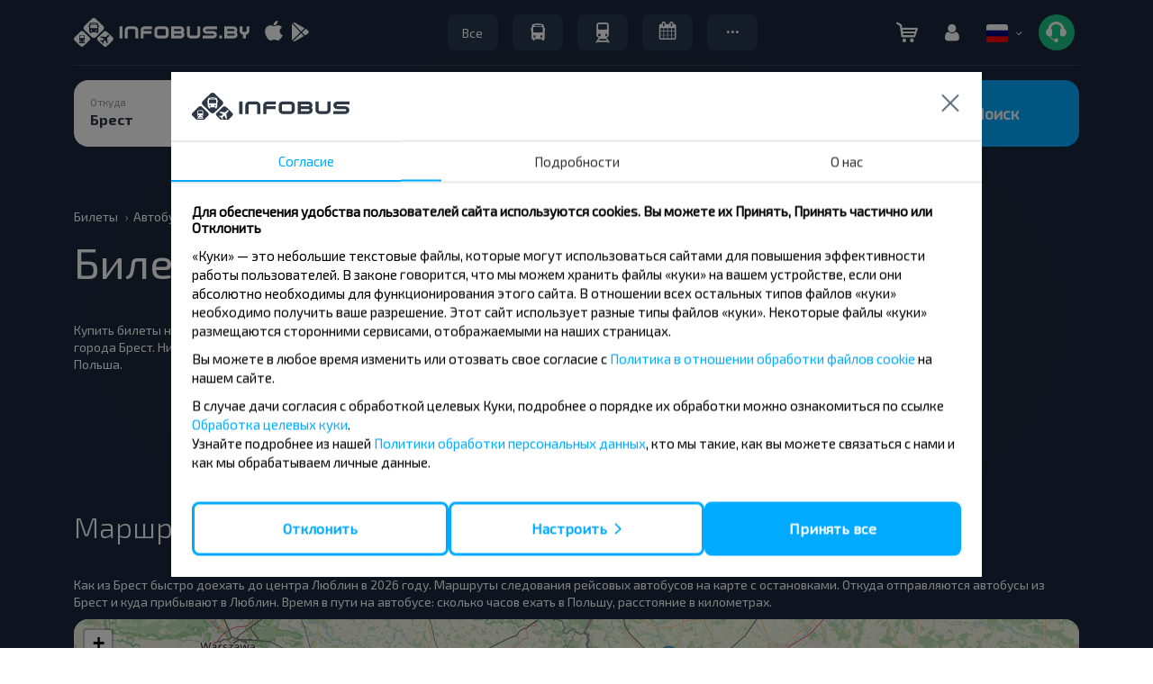

--- FILE ---
content_type: text/html; charset=UTF-8
request_url: https://infobus.by/ru/script
body_size: 19086
content:
{"status":true,"routes":[{"html":"\n\n<script>\nif(typeof alert_info === typeof undefined){\nvar alert_info = [];\n}\nalert_info[\"c413b33b997e230acfdef6ce14a0b501\"] = {\"0\":\"\\u0418\\u0437-\\u0437\\u0430 \\u0441\\u0438\\u0442\\u0443\\u0430\\u0446\\u0438\\u0438 \\u043d\\u0430 \\u0433\\u0440\\u0430\\u043d\\u0438\\u0446\\u0435 \\u0441 \\u0415\\u0421 \\u0432\\u0440\\u0435\\u043c\\u044f \\u043f\\u0440\\u0438\\u0431\\u044b\\u0442\\u0438\\u044f \\u0438 \\u043e\\u0442\\u043f\\u0440\\u0430\\u0432\\u043b\\u0435\\u043d\\u0438\\u044f \\u043c\\u0435\\u0436\\u0434\\u0443\\u043d\\u0430\\u0440\\u043e\\u0434\\u043d\\u044b\\u0445 \\u0430\\u0432\\u0442\\u043e\\u0431\\u0443\\u0441\\u043e\\u0432 \\u043c\\u043e\\u0436\\u0435\\u0442 \\u0438\\u0437\\u043c\\u0435\\u043d\\u0438\\u0442\\u044c\\u0441\\u044f. \\u0412\\u0441\\u044f \\u0430\\u043a\\u0442\\u0443\\u0430\\u043b\\u044c\\u043d\\u0430\\u044f \\u0438\\u043d\\u0444\\u043e\\u0440\\u043c\\u0430\\u0446\\u0438\\u044f \\u043f\\u0443\\u0431\\u043b\\u0438\\u043a\\u0443\\u0435\\u0442\\u0441\\u044f \\u0432 Telegram-\\u043a\\u0430\\u043d\\u0430\\u043b\\u0435 \\\"INFOBUS: online-\\u0438\\u043d\\u0444\\u043e\\u0440\\u043c\\u0435\\u0440\\\" https:\\\/\\\/t.me\\\/infobus_by_info .\"};\n<\/script>\n<div id=\"c413b33b997e230acfdef6ce14a0b501\"\ndata-interval_name_latin=\"brest_lublin\"\ndata-id-from=\"104\"\ndata-id-to=\"576\"\ndata-price-one-way=\"97.97\"\ndata-price-two-way=\"195.94\"\ndata-route-currency=\"BYN\"\ndata-route-name=\"<i class='mapshow icon'><\/i>\u0411\u0440\u0435\u0441\u0442 - \u041b\u044e\u0431\u043b\u0438\u043d\"\ndata-reserve=\"\" \ndata-arrival-time-stations=\"12:05\" \ndata-arrival-stations=\"OTI4MzMwfHVsLiBEd29yY293YSwgMg==\"\ndata-departure-time-stations=\"10:30\" \ndata-departure-stations=\"MTAwMDAxfNCzLiDQkdGA0LXRgdGCLCDRg9C7LiDQntGA0LTQttC+0L3QuNC60LjQtNC30LUsIDEyLCDQkdC10LvQsNGA0YPRgdGM\" \ndata-max_seats=\"10\" \ndata-info-step=\"0\"\ndata-free_seats=\"1\"\ndata-allow-transfer=\"0\"\n data-price_fltr=\"97.97\"\n data-distance=\"12900\"\n data-rating=\"3.52\"\n data-bonus=\"0\"\n data-transporter=\"Cf93713a50bf07468e69c820926a13c61C\"\n data-item-brand=\"NIUTEK \"\n data-deptime_fltr=\"1030\"\n data-arrtime_fltr=\"1205\"\n data-require-form-data='{\"user_data_with_new_order\":true,\"name\":true,\"surname\":true,\"email\":true,\"phone\":true,\"birthday\":false,\"documents_type\":true,\"documents_number\":true,\"documents_expire_date\":false,\"citizenship\":true,\"gender\":false,\"middlename\":false,\"visa_type\":false}'\n data-route-info='{\"web\":\"infobus.eu\",\"email\":\"info@infobus.eu\",\"phones\":[\"+375333900007 (\\u041c\\u0422\\u0421)\",\"+375293905507 (\\u04101)\",\"+375256046225 (Life)\"]}'\n data-countries='[\"by\",\"pl\"]'\n data-allow-russian=\"0\"\n data-free_seats_info='{\"count\":{\"sitting\":\"32\",\"standing\":\"0\"},\"current_free_seats_typ\":\"sitting\",\"description\":\"\\u0412\\u044b\\u0431\\u043e\\u0440 \\u043d\\u043e\\u043c\\u0435\\u0440\\u043e\\u0432 \\u043c\\u0435\\u0441\\u0442, \\u043f\\u043b\\u0430\\u043d \\u0440\\u0430\\u0441\\u043f\\u043e\\u043b\\u043e\\u0436\\u0435\\u043d\\u0438\\u044f \\u043c\\u0435\\u0441\\u0442 \\u0431\\u0443\\u0434\\u0435\\u0442 \\u0438\\u0437\\u0432\\u0435\\u0441\\u0442\\u0435\\u043d \\u043f\\u0440\\u0438 \\u043f\\u043e\\u0441\\u0430\\u0434\\u043a\\u0435 \\u0432 \\u0430\\u0432\\u0442\\u043e\\u0431\\u0443\\u0441\"}'\n data-route_id=\"10464\"\n data-user_country=\"by\"\n data-price_tax=\"2.97\" \n data-adt-params=''\n class=\"mix new-result-item carrier-ellipsis x0  hasNoLink Cf93713a50bf07468e69c820926a13c61C bus discount_needed\" itemscope itemtype=\"https:\/\/schema.org\/BusTrip\">\n<div>\n<div class=\"back-route-info\">\u0412\u044b\u0431\u0440\u0430\u043d\u043d\u044b\u0439 \u043c\u0430\u0440\u0448\u0440\u0443\u0442<\/div>\n<div class=\"main-detail-wrap\" >\n    <div style=\"display: none\" itemprop=\"offers\" itemscope itemtype=\"https:\/\/schema.org\/AggregateOffer\">\n        <meta itemprop=\"priceCurrency\" content=\"BYN\" \/>\n        <meta itemprop=\"lowPrice\" content=\"97.97\" \/>\n        <meta itemprop=\"availability\" content=\"https:\/\/schema.org\/InStock\" \/>\n        <a itemprop=\"url\" href=\"\/ua\/bus\/search\/104\/576\/29.01.2026\">\u0411\u0440\u043e\u043d\u044e\u0432\u0430\u0442\u0438<\/a>\n    <\/div>\n\t<div class=\"result-item directtrip \">\n\t\t\t<div class=\"col-xs-12 col-sm-12 col-md-12 col-lg-12\">\n\t\t\t\t<div class=\"hidden-xs specials-holder\"><\/div>\n\t\t\t\t\n\t\t\t\t<div class=\"hidden-md hidden-lg hidden-sm mobile-top\">\n\t\t\t\t\t<div class=\"col-xs-3\">\t\n\t\t\t\t\t\t<span class=\"duration-day\"><span class=\"day-preffix\">\u0427\u0442. 29.01<\/span> <\/span>\n                                                                        \t\t\t\t\t<\/div>\n\t\t\t\t\t<div class=\"col-xs-9 text-right\">\n\t\t\t\t\t\t\t\t\t\n\t\t\t\t\t\t \n\t\t\t\t\t\t\t\t\t\t\t\t\t\t\t\t\t\t                        <i data-placement='bottom' data-toggle='tooltip' data-original-title='\u0411\u0438\u043b\u0435\u0442 \u043d\u0435\u043e\u0431\u0445\u043e\u0434\u0438\u043c\u043e \u0440\u0430\u0441\u043f\u0435\u0447\u0430\u0442\u0430\u0442\u044c' class='printer icon'><\/i>                                                <i data-toggle='tooltip'  data-placement='bottom' data-original-title='\u0412\u041d\u0418\u041c\u0410\u041d\u0418\u0415!!!' class='cancelable icon'><\/i>\t\t\t\t\t<\/div>\n\t\t\t\t<\/div>\n\t\t\t\t\n\t\t\t\t<div class=\"row\">\n\t\t\t\t\t\t\t\t\t\t<div class=\"col-xs-12 col-sm-6 col-md-7 col-lg-7\">\n\t\t\t\t\t\t\t\t\t\t\t<div class=\"row\">\n\t\t\t\t\t\t\t<div class=\"cities-wrap col-xs-12 col-sm-12 col-md-12 col-lg-12\">\n\t\t\t\t\t\t\t\t\t\t\t\t\t\t\t\t\t<div class=\"dept-arr common-dept-arr routes_from\">\n                                                                                <div class=\"departure\">\n\t\t\t\t\t\t\t\t\t\t\t<div class=\"day_time\">\n\t\t\t\t\t\t\t\t\t\t\t\t<span class=\"hidden-xs duration-day\"><span class=\"day-preffix\">\u0427\u0442. 29.01<\/span><\/span> \n\t\t\t\t\t\t\t\t\t\t\t\t<span itemprop=\"departureTime\">10:30<\/span>\n\t\t\t\t\t\t\t\t\t\t\t<\/div>\n\t\t\t\t\t\t\t\t\t\t\t<span class=\"ride-city\"><span class=\"over-name\" itemprop=\"departureBusStop\" itemscope itemtype=\"https:\/\/schema.org\/BusStation\"><span class=\"city-name\">\u0411\u0440\u0435\u0441\u0442<\/span> <span class=\"ride-station\"><a itemprop=\"name\" class=\"text-g\" href=\"#\" onclick=\"draw_modal_station_osm_map(52.099049,23.681711,'\u0411\u0440\u0435\u0441\u0442','\u0411\u0420\u0415\u0421\u0422 \u0410\u0412, \u0433. \u0411\u0440\u0435\u0441\u0442, \u0443\u043b. \u041e\u0440\u0434\u0436\u043e\u043d\u0438\u043a\u0438\u0434\u0437\u0435, 12, \u0411\u0435\u043b\u0430\u0440\u0443\u0441\u044c'); return false;\">\u0411\u0420\u0415\u0421\u0422 \u0410\u0412, \u0433. \u0411\u0440\u0435\u0441\u0442, \u0443\u043b. \u041e\u0440\u0434\u0436\u043e\u043d\u0438\u043a\u0438\u0434\u0437\u0435, 12, \u0411\u0435\u043b\u0430\u0440\u0443\u0441\u044c<\/a><\/span><\/span><\/span>\n                                        <\/div>\n\t\t\t\t\t\t\t\t\t\t<div class=\"is_transfer\">\n\t\t\t\t\t\t\t\t\t\t\t<span class=\"duration-time\">\n\t\t\t\t\t\t\t\t\t\t\t\t<i class=\"icon clock hidden-xs\"><\/i> 3 <span class=\"duration-suffix\">\u0427<\/span> 35 <span class=\"duration-suffix\">\u041c\u0438\u043d<\/span>\t\t\t\t\t\t\t\t\t\t\t<\/span>\n\t\t\t\t\t\t\t\t\t\t\t<div class=\"transfer-info\">\n\t\t\t\t\t\t\t\t\t\t\t\t\t\t\t\t\t\t\t\t\t\t\t\t\t\t\t\t\t\t\t\t\t\t\t<\/div>\n\t\t\t\t\t\t\t\t\t\t\t<div class=\"clear\"><\/div>\n\t\t\t\t\t\t\t\t\t\t<\/div>\n\t\t\t\t\t\t\t\t\t\t<div class=\"arrival\">\n\t\t\t\t\t\t\t\t\t\t\t<div class=\"day_time\"><span class=\"hidden-xs duration-day\"><span class=\"day-preffix\">\u0427\u0442. 29.01<\/span><\/span> \n\t\t\t\t\t\t\t\t\t\t\t<span itemprop=\"arrivalTime\">12:05<\/span>\n\t\t\t\t\t\t\t\t\t\t\t<\/div>\n\t\t\t\t\t\t\t\t\t\t\t<span class=\"ride-city\"><span class=\"over-name\" itemprop=\"departureBusStop\" itemscope itemtype=\"https:\/\/schema.org\/BusStation\"><span class=\"city-name\">\u041b\u044e\u0431\u043b\u0438\u043d<\/span> <span class=\"ride-station\"><a itemprop=\"name\" class=\"text-g\" href=\"#\" onclick=\"draw_modal_station_osm_map(51.232003,22.567649,'\u041b\u044e\u0431\u043b\u0438\u043d','\u041b\u042e\u0411\u041b\u0418\u041d, ul. Dworcowa, 2'); return false;\">\u041b\u042e\u0411\u041b\u0418\u041d, ul. Dworcowa, 2<\/a><\/span><\/span><\/span>\n\t\t\t\t\t\t\t\t\t\t<\/div>\n\t\t\t\t\t\t\t\t\t<\/div>\n\t\t\t\t\t\t\t\t\t\t\t\t\t\t\t\t\t\t\t\t\t\t\t\t\t                                                            <\/div>\n\t\t\t\t\t\t<\/div>\n\t\t\t\t\t<\/div>\n\t\t\t\t\t\t\t\t\t\t<div class=\"col-xs-5 col-sm-6 col-md-5 col-lg-5\">\n\t\t\t\t\t\t\t\t\t\t\t<div style=\"display:block; vertical-align:middle; height:100px; width:100%;\" class=\"row hidden-xs\">\n\t\t\t\t\t\t\t \n\n\t\t\t\t\t\t\t\t\t\t\t\t\t\t\t\t\t\t\t\t\t\t\t<div class=\"info-price\">\n\t\t\t\t\t\t\t\t\t\t\t\t\t\t\t\t\t\t\t\t\t\t\t\t\t\t\t\t\t\t\t\t\t\t\t\t\t\t\t\t\t\t\t\t\t\t\t<span>\n\t\t\t\t\t\t\t\t\t\t\t<span class=\"text-grey\">\u0426\u0435\u043d\u0430 :<\/span> <span class=\"price-number\">97.97 <span class=\"price-number-suffix\">BYN<\/span><\/span>\t\t\t\t\t\t\t\t\t\t\t\t\t\t\t\t\t\t\t\t\t\t\t\t\t\t\t\t\t\t\t\t<\/span>\n\t\t\t\t\t\t\t\t\t\t\n\t\t\t\t\t\t\t\t\t\t\t\t\t\t\t\t\t\t\t\t\t<button role=\"button\" class=\"btn btn-default  go-to-plan alert_info\" >\u041a\u0443\u043f\u0438\u0442\u044c<\/button>\n\t\t\t\t\t\t\t\t\t\t\t\t\t\t\t\t\t\t\t\t\t\t\t\t\t\t\t\t\t\t\t\t\t\t\t\t<\/div>\n\t\t\t\t\t\t\t\t\t\t\t\t\t\t\t\t\n\t\t\t\t\t\t<\/div>\n\t\t\t\t\t<\/div>\n\t\t\t\t\t<div class=\"col-xs-12 hidden-sm hidden-md hidden-lg hidden-xs\">\n\t\t\t\t\t\t<div class=\"bottom-section\">\n\t\t\t\t\t\t\t<span class=\"route-icons\"><i class=\"icon bus_black\"><\/i><\/span>\n\t\t\t\t\t\t\t<span class=\"carrier-rating\"> <span class=\"rating\"><a class=\" bad\" href=\"\/ru\/bus\/carrier\/info-1141#comments\" target=\"_blank\"> <span class=\"number-rating\">3,5<\/span><span class=\"icon rating-star\"><span style=\"width: 100%\" class=\"icon rating-star active\"><\/span><\/span><span class=\"icon rating-star\"><span style=\"width: 100%\" class=\"icon rating-star active\"><\/span><\/span><span class=\"icon rating-star\"><span style=\"width: 100%\" class=\"icon rating-star active\"><\/span><\/span><span class=\"icon rating-star\"><span style=\"width: 52%\" class=\"icon rating-star active\"><\/span><\/span><span class=\"icon rating-star\"><\/span><span class=\"count_reviews\">(220)<\/span><span><\/span><\/a><\/span><\/span><\/span>\n\t\t\t\t\t\t\t<span class=\"carrier-name\" style=\"display: inline-block !important; width: auto !important; max-width: 100% !important; min-width: 0 !important; overflow: hidden !important; text-overflow: ellipsis !important; white-space: nowrap !important;\"><a class=\"text-d \" href=\"\/bus\/carrier\/info-1141\" target=\"_blank\" style=\"white-space: nowrap; overflow: hidden; text-overflow: ellipsis; display: inline-block; max-width: 100%; vertical-align: middle;\" title=\"NIUTEK\">NIUTEK<\/a><\/span>\n\t\t\t\t\t\t\t<span class=\"bonus\"><\/span>\n\t\t\t\t\t\t<\/div>\n\t\t\t\t\t<\/div>\n\t\t\t\t<\/div>\n\t\t\t\t<div class=\"row bottom-line hidden-xs\">\n\t\t\t\t\t<div class=\"col-lg-6 col-md-7 col-sm-7 text-left\">\n\t\t\t\t\t\t\t                                                        \t\t\t\t\t\t\t\t\t\t\t\t\t\t\t\t\t\t\t\t\t\t\t\t<span class=\"carrier-info text-left\">\n\t\t\t\t\t\t\t\t\t\t<span class=\"hidden-xs hidden-sm\">\u041f\u0435\u0440\u0435\u0432\u043e\u0437\u0447\u0438\u043a: <\/span><span class=\"icons-trans\"><i class=\"icon bus_black\"><\/i><\/span><span class=\"carrier-name\"><a class=\"text-g \" href=\"\/bus\/carrier\/info-1141\" target=\"_blank\" style=\"white-space: nowrap; overflow: hidden; text-overflow: ellipsis; display: inline-block; max-width: 100%; vertical-align: middle;\" title=\"NIUTEK\">NIUTEK<\/a><\/span>\n\t\t\t\t\t\t\t\t\t<\/span>\n\t\t\t\t\t\t\t\t\t\t\t\t\t\t\t\t\t\t\t\t\t\t\t\t\t<span class=\"rating-info text-left\">\n\t\t\t\t\t\t\t\t\t\t<span class=\"hidden-xs hidden-sm\">\u0420\u0435\u0439\u0442\u0438\u043d\u0433: <\/span><span class=\"carrier-rating\"> <span class=\"rating\"><a class=\" bad\" href=\"\/ru\/bus\/carrier\/info-1141#comments\" target=\"_blank\"> <span class=\"number-rating\">3,5<\/span><span class=\"icon rating-star\"><span style=\"width: 100%\" class=\"icon rating-star active\"><\/span><\/span><span class=\"icon rating-star\"><span style=\"width: 100%\" class=\"icon rating-star active\"><\/span><\/span><span class=\"icon rating-star\"><span style=\"width: 100%\" class=\"icon rating-star active\"><\/span><\/span><span class=\"icon rating-star\"><span style=\"width: 52%\" class=\"icon rating-star active\"><\/span><\/span><span class=\"icon rating-star\"><\/span><span class=\"count_reviews\">(220)<\/span><span><\/span><\/a><\/span><\/span><\/span>\n\t\t\t\t\t\t\t\t\t<\/span>\n\t\t\t\t\t\t\t\t\t\t\t\t\t\t\t\n\t\t\t\t\t<\/div>\n\n\t\t\t\t\t<div style=\"float:right;\" class=\"col-lg-2 col-md-2 col-sm-2 detail-btn\">\n\t\t\t\t\t\t<div class=\"btn route-details info-show\"><span>\u0414\u0435\u0442\u0430\u043b\u0438 \u0440\u0435\u0439\u0441\u0430 <i class=\"glyphicon glyphicon-menu-down\" aria-hidden=\"true\"><\/i><\/span><\/div>\n\t\t\t\t\t<\/div>\n\t\t\t\t\t<div style=\"float:right;\" class=\"col-lg-4 col-md-3 col-sm-3 text-right\">\n\t\t\t\t\t\t\t\t\t\t\t\t\t\n\t\t\t\t\t\t\t\t\n\t\t\t\t\t\t\t\t\t\t\t\n\t\t\t\t\t\t\t\t\t\t\t\t\t\t\t\t\t\t\t\t\t\t\t\t\t\t\t\t<i data-toggle='tooltip' data-original-title='\u0411\u0438\u043b\u0435\u0442 \u043d\u0435\u043e\u0431\u0445\u043e\u0434\u0438\u043c\u043e \u0440\u0430\u0441\u043f\u0435\u0447\u0430\u0442\u0430\u0442\u044c' class='printer icon'><\/i>                            \t\t\t\t\t\t\t\t\t\t\t\t\t\t<i data-toggle='tooltip' data-original-title='\u0412\u041d\u0418\u041c\u0410\u041d\u0418\u0415!!!' class='cancelable icon'><\/i>\t\t\t\t\t\t\t\n\t\t\t\t\t\t\t\t\t\t\t\t\t\t\t\t\t\t\t\t\t\n\t\t\t\t\t<\/div>\n\t\t\t\t\t\n\t\t\t\t\t<div class=\"inner\"><\/div>\t\n\t\t\t\t<\/div>\n\t\t\t\t<div class=\"hidden-md hidden-lg hidden-sm mobile-bottom\">\n\t\t\t\t\t<div style=\"height:80px;\" class=\"row\">\n\t\t\t\t\t\t\t<div class=\"col-xs-8 mobile-price\">\n\t\t\t\t\t\t\t\t<div class=\"row info-carrier\">\n\t\t\t\t\t\t\t\t\t\t\t\t\t\t\t\t\t\t\t<div class=\"col-xs-12 text-left\">\n\t\t\t\t\t\t\t\t\t\t\t\t\t\t\t\t\t\t\t\t\t\t\t<span class=\"carrier-info\">\n\t\t\t\t\t\t\t\t\t\t\t\t\t<span class=\"icons-trans\"><i class=\"icon bus_black\"><\/i><\/span>\n\t\t\t\t\t\t\t\t\t\t\t\t\t<span class=\"carrier-name\" style=\"display: inline-block !important; width: auto !important; max-width: 100% !important; min-width: 0 !important; overflow: hidden !important; text-overflow: ellipsis !important; white-space: nowrap !important;\"><a class=\"text-g \" href=\"\/bus\/carrier\/info-1141\" target=\"_blank\" style=\"white-space: nowrap; overflow: hidden; text-overflow: ellipsis; display: inline-block; max-width: 100%; vertical-align: middle;\" title=\"NIUTEK\">NIUTEK<\/a><\/span>\n\t\t\t\t\t\t\t\t\t\t\t\t<\/span>\n\t\t\t\t\t\t\t\t\t\t\t\t\t\t\t\t\t\t\t\t\t\t\t\t\t\t\t\t\t\t\t\t\t\t\t\t\t\t\t\t\t\t\t\t\t\t\t\t\t\t\t\t\t\t<\/div>\n\t\t\t\t\t\t\t\t\t\t\t\t\t\t\t\t\t\t\t\t<div class=\"col-xs-12\">\n\t\t\t\t\t\t\t\t\t\t\t<div class=\"text-left\"><span class=\"rating-info\"><span class=\"carrier-rating\"> <span class=\"rating\"><a class=\" bad\" href=\"\/ru\/bus\/carrier\/info-1141#comments\" target=\"_blank\"> <span class=\"number-rating\">3,5<\/span><span class=\"icon rating-star\"><span style=\"width: 100%\" class=\"icon rating-star active\"><\/span><\/span><span class=\"icon rating-star\"><span style=\"width: 100%\" class=\"icon rating-star active\"><\/span><\/span><span class=\"icon rating-star\"><span style=\"width: 100%\" class=\"icon rating-star active\"><\/span><\/span><span class=\"icon rating-star\"><span style=\"width: 52%\" class=\"icon rating-star active\"><\/span><\/span><span class=\"icon rating-star\"><\/span><span class=\"count_reviews\">(220)<\/span><span><\/span><\/a><\/span><\/span><\/span> <\/span><\/div>\n\t\t\t\t\t\t\t\t\t\t<\/div>\n\t\t\t\t\t\t\t\t\t\t\t\t\t\t\t\t\t\t\t\t\t\t\t\t\t\t\t<\/div>\n\t\t\t\t\t\t\t<\/div>\n\t\t\t\t\t\t\t<div style=\"margin:0 !important; display:flex; height:inherit; align-items:center;\" class=\"col-xs-4 pay-route-btn text-right\">\t\n\t\t\t\t\t\t\t\t<div class=\"btn route-details info-show details-show\"><span>\u0414\u0435\u0442\u0430\u043b\u0438 \u0440\u0435\u0439\u0441\u0430  <i class=\"glyphicon glyphicon-menu-right\" aria-hidden=\"true\"><\/i><\/span><\/div>\n\t\t\t\t\t\t\t<\/div>\n\t\t\t\t\t<\/div>\n\t\t\t\t\t<div class=\"wrap-pay-btn pay-route-btn\">\n\t\t\t\t\t\t\n\t\t\t\t\t\t\t\t\t\t\t\t\t\t\t<button role=\"button\" class=\"btn btn-default  go-to-plan alert_info\" >\n\n\t\t\t\t\t\t\t\t\t\t\t\t\t\t\t\t\t\t\t\t\t\t\t\t\t\t\t<div class=\"wrap-price-mobile text-center\">\n\t\t\t\t\t\t\t\t\t\t<div>\n\t\t\t\t\t\t\t\t\t\t<span>\n\t\t\t\t\t\t\t\t\t\t<span class=\"price-number\">97.97 <span class=\"price-number-suffix\">BYN<\/span><\/span>\t\t\t\t\t\t\t\t\t\t<\/span>\n\t\t\t\t\t\t\t\t\t\t\t\t\t\t\t\t\t\t\t\t<\/div>\n\t\t\t\t\t\t\t\t\t<\/div>\n\n\t\t\t\t\t\t\t\t<\/button>\n\t\t\t\t\t\t\t\t\t\t\t\t\t\t\n\t\t\t\t\t<\/div>\t\t\t\t\n\t\t\t\t<\/div>\n\t\t\t\t\n\t\t\t\t\n\t\t\t<\/div>\n\t<\/div>\n<\/div>\n \t\t\n\t\t<div class=\"extra-detail-wrap not_timetable\">\n\t\t\t<div class=\"booking-dialog-window haveFilter\" data-navbar-booking-seat=\"\u0412\u044b\u0431\u043e\u0440 \u043e\u0441\u0442\u0430\u043d\u043e\u0432\u043e\u043a \u0438 \u043c\u0435\u0441\u0442\" data-navbar-booking-book=\"\u0412\u043d\u0435\u0441\u0435\u043d\u0438\u0435 \u0434\u0430\u043d\u043d\u044b\u0445\" data-navbar-booking-info=\"\u041f\u043e\u0434\u0440\u043e\u0431\u043d\u0430\u044f \u0438\u043d\u0444\u043e\u0440\u043c\u0430\u0446\u0438\u044f\" data-navbar-booking-deep=\"\u0412\u044b\u0431\u0440\u0430\u043d\u043d\u044b\u0439 \u043c\u0430\u0440\u0448\u0440\u0443\u0442\">\n\t\t\t\t<div class=\"booking-info-block\">\n\t\t\t\t\n\t\t\t\t\t\t\t\t\t\t\t<div class=\"row top_info_block\">\n\t\t\t\t\t\t\t<div class=\"col-lg-6 col-md-6 col-sm-6 col-xs-12\">\n\t\t\t\t\t\t\t\t \n\t\t\t\t\t\t\t\t\t\t\t\t\t\t\t\t\t\t\t\t\t\t\t\t\t\t\t\t\t\t\t\t\t\t\t\t\t\t\t\t\t\t\n\t\t\t\t\t\t\t\t\t\t\t\t\t\t\t\t\t\t\t\t\t\t\t\t\t<p><svg style=\"margin:0 10px 0 2px;\" width=\"14\" height=\"18\" viewBox=\"0 0 14 18\" fill=\"none\" xmlns=\"http:\/\/www.w3.org\/2000\/svg\"><path d=\"M7.00003 -0.00772095C10.7833 -0.00772095 13.8614 3.07039 13.8614 6.85363C13.8614 8.35081 13.3885 9.7734 12.4926 10.9669L7.42297 17.7949C7.4103 17.8114 7.39095 17.8178 7.37687 17.8325C7.12353 18.1038 6.75794 18.0356 6.57744 17.7949C5.11755 15.847 2.44162 12.209 1.41277 10.8367L1.41207 10.835L1.40574 10.8265C0.576743 9.66186 0.138672 8.28818 0.138672 6.85363C0.138672 3.07039 3.21678 -0.00772095 7.00003 -0.00772095ZM7.00003 10.5552C9.03697 10.5552 10.7016 8.89057 10.7016 6.85363C10.7016 4.81669 9.03697 3.15202 7.00003 3.15202C4.96308 3.15202 3.29841 4.81669 3.29841 6.85363C3.29841 8.89057 4.96308 10.5552 7.00003 10.5552Z\" fill=\"#5A7085\"\/><\/svg>\n\t\t\t\t\t\t\t\t\t\t\t\t\t\t\u0411\u0440\u0435\u0441\u0442 - \u041b\u044e\u0431\u043b\u0438\u043d<\/p>\n\t\t\t\t\t\t\t\t\t\t\t\t\t\t\t\t\t\t\t\t\t\t\t\t\t\t\t\t\t\t\t\t\t\t\t\t\t\t\t\t\t\t\t\t\t\t\t\t\t<div class=\"col-lg-12 col-md-12 col-sm-12 col-xs-12 transport\" style=\"max-height:150px; overflow:hidden;\" id=\"transport\">\n\t\t\t\t\t\t\t\t\t\t\t\t\t\t\t\t\t\t\t\t\t\t\t\t\t\t\t\t\t\t\n\t\t\t\t\t\t\t\t\t\t\t\t\t\t\t<div><img data-src=\"\/img\/infobus_7\/default_bus_grey.png\"  style=\"max-width:170px;\" src=\"\/img\/infobus_7\/default_bus_grey.png\" alt=\"NIUTEK  - 0\"\/><\/div>\n\t\t\t\t\t\t\t\t\t\t\t\t\t\t\t\t\t\t\t\t\t\t\t\t\t\t\t\t\t\t\t\t\t\t\t\t\t\t\t\t\t\t<\/div>\n\t\t\t\t\t\t\t\t\t\t\t\t\t\n\t\t\t\t\t\t\t\t\t\t\t\t\t\t\t\t\t\t\t\t\t\t\t\t\t\t\t\t\t\t\t\t\t\t\t\t<hr style=\"padding:5px 0;\" \/>\n\t\t\t\t\t\t\t\t\t\t\t\t\t\t\t\t\t\t\t\t\t\t\n\t\t\t\t\t\t\t\t\t\t\t\t\t\t\t\t\t\t\t\t\t\t\t\t\t\t\t\t\t\t\t\t\t\t\t\t\t\t\t\t\t\t\t<span  class=\"text_o route_name_print\"><strong>\u041c\u0430\u0440\u0448\u0440\u0443\u0442: <\/strong><span>\u0411\u0420\u0415\u0421\u0422 \u0410\u0412 - \u041b\u042e\u0411\u041b\u0418\u041d<\/span><\/span>\t\t\n\t\t\t\t\t\t\t\t\t\t\t\n\t\t\t\t\t\t\t\t<div class=\"col-lg-12 col-md-12 col-sm-12 col-xs-12 timetable data-route\">\n\t\t\t\t\t\t\t\t\t<div  class=\"route-item showExtraDetails\" data-point-from-id=\"104\" data-point-from-name=\"\u0411\u0440\u0435\u0441\u0442\" data-route-from-date=\"1769671800\" data-route-date=\"29.01.2026\" data-route-date-arr=\"29.01.2026\" data-route-dep=\"10:30\" data-station-dep=\"\u0411\u0420\u0415\u0421\u0422 \u0410\u0412, \u0433. \u0411\u0440\u0435\u0441\u0442, \u0443\u043b. \u041e\u0440\u0434\u0436\u043e\u043d\u0438\u043a\u0438\u0434\u0437\u0435, 12, \u0411\u0435\u043b\u0430\u0440\u0443\u0441\u044c\" data-point-to-id=\"576\" data-point-to-name=\"\u041b\u044e\u0431\u043b\u0438\u043d\" data-route-to-date=\"1769677500\" data-route-arr=\"12:05\" data-station-arr=\"\u041b\u042e\u0411\u041b\u0418\u041d, ul. Dworcowa, 2\" data-route-id=\"MTA0NjQ=\" data-timetable-id=\"MTA0NjR8TWpVd05Id3hNREF3TURGOE9USTRNek13ZkRJNUx6QXhMekl3TWpaOFNVNUdUMEpWVTBKWmZERXdOSHcxTnpaOE1qQXlOaTB3TVMweU9Yd3hNRG96TURvd01IdzVOWHd5TGprM2ZEazE=\" data-interval-id=\"[base64]\" data-route_cache_key=\"\" data-transport-type=\"bus\" data-transport-id=\"d3MxMDQ2NHw0OA==\" data-form-additional=\"[]\" data-carrier-agree=\"\" data-route-info=\"\" data-discount=\"[{&quot;name&quot;:&quot;\\u041f\\u043e\\u043b\\u043d\\u044b\\u0439 \\u0431\\u0438\\u043b\\u0435\\u0442&quot;,&quot;name_max&quot;:&quot;&quot;,&quot;id&quot;:null,&quot;value&quot;:null,&quot;price&quot;:null,&quot;description&quot;:null,&quot;price_max&quot;:null}]\" data-cancel=\"[{&quot;b&quot;:&quot;24&quot;,&quot;a&quot;:&quot;10001&quot;,&quot;r&quot;:90,&quot;m&quot;:&quot;85.5&quot;,&quot;t&quot;:&quot;\\u0431\\u043e\\u043b\\u0435\\u0435 24 \\u0447. \\u0434\\u043e \\u043e\\u0442\\u044a\\u0435\\u0437\\u0434\\u0430: 85.5 BYN&quot;}]\" data-price-one-way=\"97.97\" data-currency=\"BYN\" data-carrier=\"NIUTEK \" data-carrier-id=\"1141\" data-logo=\"\" data-comfort=\"\" data-reservable=\"0\" data-map=\"\" data-luggage=\"\" data-transfer_title=\"\" data-external_stations_change=\"0\" data-change_type=\"\" data-transfer_time=\"\" data-photo=\"\" data-route_back=\"0\" data-request_get_discount=\"0\" data-interval_name_latin=\"brest_lublin\" data-rating=\"3.52\"><\/div>\t\t\t\t\t\t\t\t\t<div class=\"timetable_place\"><\/div>\n\t\t\t\t\t\t\t\t<\/div>\n\t\t\t\t\t\t\t\t\n\t\t\t\t\t\t\t<\/div>\n\t\t\t\t\t\t\t<div class=\"col-lg-6 col-md-6 col-sm-6 col-xs-12\">\n\t\t\t\t\t\t\t\t\t\t\t\t\t\t\t\t\t<div class=\"col-lg-12 col-md-12 col-sm-12 col-xs-12\">\n\t\t\t\t\t\t\t\t\t\t\t\t\t\t\t\t\t\t\t\t<span class=\"text_o\"><a class=\"a_info\" target=\"_blank\" href=\"\/ru\/bus\/carrier\/info-1141#comments\"><i class=\"reviewshow icon\"><\/i>\u041e\u0442\u0437\u044b\u0432\u044b \u043f\u0430\u0441\u0441\u0430\u0436\u0438\u0440\u043e\u0432 \u043e \u043f\u0435\u0440\u0435\u0432\u043e\u0437\u0447\u0438\u043a\u0435<\/a><\/span>\n\t\t\t\t\t\t\t\t\t\t\t\t\t\t\t\t\t\t\t<\/div>\n\t\t\t\t\t\t\t\t\t\n\t\t\t\t\t\t\t\t\t<div  class=\"col-lg-12 col-md-12 col-sm-12 col-xs-12 text-right mob-text-left map-div\"><span class=\"text_o\"><a  class=\"a_info extra-img map route_map\" data-map='[[{&quot;lat&quot;:&quot;52.099049&quot;,&quot;lng&quot;:&quot;23.681711&quot;,&quot;point&quot;:&quot;\\u0411\\u0440\\u0435\\u0441\\u0442&quot;,&quot;desc&quot;:&quot;\\u0411\\u0420\\u0415\\u0421\\u0422 \\u0410\\u0412, \\u0433. \\u0411\\u0440\\u0435\\u0441\\u0442, \\u0443\\u043b. \\u041e\\u0440\\u0434\\u0436\\u043e\\u043d\\u0438\\u043a\\u0438\\u0434\\u0437\\u0435, 12, \\u0411\\u0435\\u043b\\u0430\\u0440\\u0443\\u0441\\u044c&quot;}],[{&quot;lat&quot;:&quot;51.232003&quot;,&quot;lng&quot;:&quot;22.567649&quot;,&quot;point&quot;:&quot;\\u041b\\u044e\\u0431\\u043b\\u0438\\u043d&quot;,&quot;desc&quot;:&quot;\\u041b\\u042e\\u0411\\u041b\\u0418\\u041d, ul. Dworcowa, 2&quot;}]]' href=\"#\"><i class=\"mapshow icon\"><\/i>\u041f\u043e\u043a\u0430\u0437\u0430\u0442\u044c \u043d\u0430 \u043a\u0430\u0440\u0442\u0435<\/a><\/span><\/div>\n\t\t\t\t\t\t\t\t\t \n\t\t\t\t\t\t\t\t\t<div class=\"clear\"><\/div>\n\t\t\t\t\t\t\t\t\t<div class=\"col-lg-12\"><span class=\"text_o\"><i class=\"link icon\"><\/i> <a class=\"a_info copyToClipboard\" href=\"#\">\n\t\t\t\t\t\t\t\t\t\u0421\u043a\u043e\u043f\u0438\u0440\u043e\u0432\u0430\u0442\u044c \u0441\u0441\u044b\u043b\u043a\u0443 \u043d\u0430 \u0440\u0435\u0439\u0441 <input data-search_id=\"ZGVmYXVsdHwxMDQ2NHwxMDR8NTc2fDIwMjYtMDEtMjl8QllOfHx8MTc2OTY3MTgwMHwxNzY5Njg0NzAw\" style=\"height:0px;width:1px; opacity:0;\" type=\"text\" class=\"copyTargetRoute\" value=\"https:\/\/infobus.by\/bus\/trip\/ZGVmYXVsdHwxMDQ2NHwxMDR8NTc2fDIwMjYtMDEtMjl8QllOfHx8MTc2OTY3MTgwMHwxNzY5Njg0NzAw\"><\/a><\/span><\/div>\n\t\t\t\t\t\t\t\t\t\t\n\t\t\t\t\t\t\t\t\t\t\t\t\t\t\t\t\n\t\t\t\t\t\t\t\t\t\t\t\t\t\t\t\t<div class=\"clear\"><\/div>\n\t\t\t\t\t\t\t\t\t\t\t\t\t\t\t\t<ul class=\"informer-block load\">\n\t\t\t\t\t\t\t\t\t\t\t\t\t\t\t\t\t\t\t<li class=\"cancels_html  default\"><i class=\"icon icon_return_terms\"><\/i><strong>\u0423\u0441\u043b\u043e\u0432\u0438\u044f \u0432\u043e\u0437\u0432\u0440\u0430\u0442\u0430:<\/strong><br\/><span class=\"cancels_html_span\"><div>\u0431\u043e\u043b\u0435\u0435 24 \u0447. \u0434\u043e \u043e\u0442\u044a\u0435\u0437\u0434\u0430: 85.5 BYN<\/div><\/span><\/li>\n\t\t\t\t\t\t\t\t\t\t\t\t\t\t\t\t\t\t\t<li class=\"luggage_html  default\" style=\"display: none\" ><i class=\"icon icon_luggage\"><\/i><strong>\u0411\u0430\u0433\u0430\u0436:<\/strong><br\/><span class=\"luggage_html_span\"><\/span><\/li>\t\t\t\t\t\n\t\t\t\t\t\t\t\t\t\t<li class=\"discount_html  default\" style=\"display: none\" ><i class=\"icon icon_discount\"><\/i><strong>\u0421\u043a\u0438\u0434\u043a\u0438:<\/strong><br\/><span class=\"discount_html_span\"><\/span><\/li>\n                                        <li class=\"route_info_html  default\" style=\"display: none\" ><i class=\"icon icon_luggage\"><\/i><strong>\u0414\u043e\u043f\u043e\u043b\u043d\u0438\u0442\u0435\u043b\u044c\u043d\u0430\u044f \u0438\u043d\u0444\u043e\u0440\u043c\u0430\u0446\u0438\u044f:<\/strong><br\/><span class=\"route_info_html_span\"><\/span><\/li>\n\t\t\t\t\t\t\t\t<\/ul>\t\t\t\t\t\t\n\t\t\t\t\t\t\t<\/div>\n\t\t\t\t\t\t<\/div>\n\t\t\t\t\t\t<div class=\"row\">\n\t\t\t\t\t\t\t\t\t\t\t\t\t<\/div>\n\t\t\t\t\t\t\t\t\t\t<div class=\"clear\"><\/div>\n\t\t\t\t<\/div>\n\t\t\t\t<div class=\"booking-plan-block\">\n\t\t\t\t\t<div>\n\t\t\t\t\t\t<div class=\"wrap-head-line\"><i class=\"passenger icon\"><\/i>\n\t\t\t\t\t\t<span class=\"headline\">\u041e\u0441\u0442\u0430\u043d\u043e\u0432\u043a\u0438 \u043e\u0442\u043f\u0440\u0430\u0432\u043b\u0435\u043d\u0438\u044f \u0438 \u043f\u0440\u0438\u0431\u044b\u0442\u0438\u044f\t\t\t\t\t\t<\/span>\n\t\t\t\t\t\t<\/div>\n\t\t\t\t\t\t\n\t\t\t\t\t\t\t\t\t\t\t\t\t\t\t\t\t\t\t\t<h4 class=\"hidden-lg hidden-md hidden-sm\">\u0412\u044b\u0431\u043e\u0440 \u043e\u0441\u0442\u0430\u043d\u043e\u0432\u043e\u043a<\/h4>\n\t\t\t\t\t\t\t<div data-lang=\"\" class=\"filter-stations pagePlaces\">\n\t\t\t\t\t\t\t\t<div data-lang=\"\" data-direct=\"departure\" class=\"departure root-stations\">\n\t\t\t\t\t\t\t\t\t<span class=\"left-label\">\u041e\u0441\u0442\u0430\u043d\u043e\u0432\u043a\u0430 \u043e\u0442\u043f\u0440\u0430\u0432\u043b\u0435\u043d\u0438\u044f<\/span>\n\t\t\t\t\t\t\t\t\t<div class=\"select-station\">\n\t\t\t\t\t\t\t\t\t\t<div class=\"new-select\"><\/div>\n\t\t\t\t\t\t\t\t\t\t<i class=\"arrow\" data-direct=\"departure\"><\/i>\n\t\t\t\t\t\t\t\t\t\t<div class=\"new-select__list\" style=\"display: none;\"><\/div>\n\t\t\t\t\t\t\t\t\t<\/div>\n\t\t\t\t\t\t\t\t<\/div>\n\t\t\t\t\t\t\t\t<div data-lang=\"\" data-direct=\"arrival\"  class=\"arrival root-stations\">\n\t\t\t\t\t\t\t\t\t<span class=\"left-label\">\u041e\u0441\u0442\u0430\u043d\u043e\u0432\u043a\u0430 \u043f\u0440\u0438\u0431\u044b\u0442\u0438\u044f<\/span>\n\t\t\t\t\t\t\t\t\t<div class=\"select-station\">\n\t\t\t\t\t\t\t\t\t\t<div class=\"new-select\"><\/div>\n\t\t\t\t\t\t\t\t\t\t<i class=\"arrow\" data-direct=\"departure\"><\/i>\n\t\t\t\t\t\t\t\t\t\t<div class=\"new-select__list\" style=\"display: none;\"><\/div>\n\t\t\t\t\t\t\t\t\t<\/div>\n\t\t\t\t\t\t\t\t<\/div>\n\t\t\t\t\t\t\t<\/div>\n\t\t\t\t\t\t\t\t\t\t\t\t\t\t\n\t\t\t\t\t\t\t\t\t\n\t\t\t\t\t<\/div>\n\t\t\t\t\t\n\t\t\t\t\t\t\t\t\t\t<h4 class=\"hidden-lg hidden-md hidden-sm\">\u0412\u044b\u0431\u043e\u0440 \u043c\u0435\u0441\u0442<\/h4>\n\t\t\t\t\t\t\t\t\t\t\n\t\t\t\t\t\n\t\t\t\t\t<div class=\"clear\"><\/div>\n\t\t\t\t\t<div class=\"this-plan\"><div  key=\"0\" class=\"plan-item  active\" id=\"544beeedcb87fa0f318f0d5e7129524b\" data-point-from-name=\"\u0411\u0440\u0435\u0441\u0442\" data-point-to-name=\"\u041b\u044e\u0431\u043b\u0438\u043d\" data-route-id=\"MTA0NjQ=\" data-timetable-id=\"MTA0NjR8TWpVd05Id3hNREF3TURGOE9USTRNek13ZkRJNUx6QXhMekl3TWpaOFNVNUdUMEpWVTBKWmZERXdOSHcxTnpaOE1qQXlOaTB3TVMweU9Yd3hNRG96TURvd01IdzVOWHd5TGprM2ZEazE=\" data-interval-id=\"[base64]\" data-route_cache_key=\"\" data-transport-type=\"bus\" data-transport-id=\"d3MxMDQ2NHw0OA==\" data-price-one-way=\"97.97\" data-request_get_free_seats=\"0\" data-has_plan=\"1\" data-route_back=\"0\" data-free-seats=\"6,7,8,9,10,11,13,14,16,17,18,19,20,21,22,23,24,25,26,27,28,29,30,31,32,34,35,36,37,38,39,40\"><\/div><\/div>\n\t\t\t\t\n\t\t\t\t<\/div>\n\t\t\t\t\t\t\t\t\n\t\t\t\t<div class=\"booking-form-block\"><\/div>\n\t\t\t\t<div class=\"booking-navigation-action\">\n\t\t\t\t\t<div class=\"container\">\n\t\t\t\t\t\t<div class=\"row\">\n\t\t\t\t\t\t\t<div class=\"col-xs-6 col-sm-6 col-md-6 col-lg-6 text-left col-left \">\n\t\t\t\t\t\t\t\t<a type=\"button\" class=\"btn btn-default go-to-search backward\">\n\t\t\t\t\t\t\t\t\t<i class=\"icon back\"><\/i><span>\u041d\u0430\u0437\u0430\u0434<\/span>\n\t\t\t\t\t\t\t\t<\/a>\n\t\t\t\t\t\t\t\t\t\t\t\t\t\t\t<\/div>\n\t\t\t\t\t\t\t<div class=\"col-xs-6 col-sm-6 col-md-6 col-lg-6 text-right col-right \">\n\t\t\t\t\t\t\t\t\t\t\t\t\t\t\t\t\t<a type=\"button\" class=\"btn btn-default forward go-to-plan \" ><span>\u0414\u0430\u043b\u0435\u0435<\/span><i class=\"icon next\"><\/i><\/a>\n\t\t\t\t\t\t\t\t\t<a type=\"button\" class=\"btn btn-default forward go-to-form\"><span>\u0414\u0430\u043b\u0435\u0435<\/span><i class=\"icon next\"><\/i><\/a>\n\t\t\t\t\t\t\t\t\t<a type=\"button\" class=\"btn btn-green forward go-to-booking-open\"><span>\u0420\u0435\u0433\u0438\u0441\u0442\u0440\u0430\u0446\u0438\u044f<\/span><\/a>\n\t\t\t\t\t\t\t\t\t<a type=\"button\" class=\"btn btn-default forward go-to-return-form\"><span>\u0412\u044b\u0431\u0440\u0430\u0442\u044c \u043e\u0431\u0440\u0430\u0442\u043d\u044b\u0439 \u0440\u0435\u0439\u0441<\/span><\/a>\n\t\t\t\t\t\t\t\t\t\t\t\t\t\t\t\t\t\t\t<a type=\"button\" class=\"btn btn-default go-to-pay\"><span>\u041f\u0435\u0440\u0435\u0439\u0442\u0438 \u043a \u043e\u043f\u043b\u0430\u0442\u0435<\/span><\/a>\n\t\t\t\t\t\t\t\t\t\t\t\t\t\t\t\t\t\t\t\t\t\t\t\t\t\n\t\t\t\t\t\t\t\t\t\n\t\t\t\t\t\t\t<\/div>\n\t\t\t\t\t\t<\/div>\n\t\t\t\t\t<\/div>\n\t\t\t\t<\/div>\n\t\t\t<\/div>\n\t\t<\/div>\n\t<\/div>\n<\/div>\n","general":{"bonus_eur":"0","id_from":"104","id_to":"576","price_one_way":"97.97","price_two_way":"195.94","price_tax":"2.97","rating":3.52,"carrier_id":"Cf93713a50bf07468e69c820926a13c61C","dep_time_filter":"1030","arr_time_filter":"1205","comfort_filter":"","hasNoLink":"hasNoLink","carrier_filter":"Cf93713a50bf07468e69c820926a13c61C","transport_type":"bus","transport_subtype":"bus","time_from":"10:30","date_from":"29.01.2026","station_from_lat":["52.099049"],"station_from_lon":["23.681711"],"point_from":["\u0411\u0440\u0435\u0441\u0442"],"station_from":"\u0411\u0420\u0415\u0421\u0422 \u0410\u0412, \u0433. \u0411\u0440\u0435\u0441\u0442, \u0443\u043b. \u041e\u0440\u0434\u0436\u043e\u043d\u0438\u043a\u0438\u0434\u0437\u0435, 12, \u0411\u0435\u043b\u0430\u0440\u0443\u0441\u044c","time_to":"12:05","date_to":"29.01.2026","station_to_lat":["51.232003"],"station_to_lon":["22.567649"],"point_to":["\u041b\u044e\u0431\u043b\u0438\u043d"],"station_to":"\u041b\u042e\u0411\u041b\u0418\u041d, ul. Dworcowa, 2","transport_photo":"\/img\/infobus_7\/default_bus_grey.png","transport_photos":["\/img\/infobus_7\/default_bus_grey.png"],"carrier":"NIUTEK ","route_name":["\u0411\u0420\u0415\u0421\u0422 \u0410\u0412 - \u041b\u042e\u0411\u041b\u0418\u041d"],"route_id":["10464"],"time_in_way":"3,35","rating_html":"<div class=\"starRating\"><div class=\"fractPart\" style=\"width: 100%\"><\/div><svg version=\"1.1\" xmlns=\"http:\/\/www.w3.org\/2000\/svg\" xmlns:xlink=\"http:\/\/www.w3.org\/1999\/xlink\" x=\"0px\" y=\"0px\" viewBox=\"0 0 1417.3 1417.3\" enable-background=\"new 0 0 1417.3 1417.3\" xml:space=\"preserve\"><path class=\"starBackground\" fill=\"#F3F9FE\" d=\"M1449.8,1444.5h-1500v-1478h1500V1444.5z M1310.6,527.5l-364.9-50.3c-33.3-4.6-62-23.9-76.3-51.5 L710.8,120.8L552.1,425.7c-14.3,27.6-43,46.9-76.4,51.5l-364.8,50.3l267.4,247.2c22.4,20.7,32.6,49.9,27.4,78.5l-62,343\tl318.1-158.5c15.2-7.6,32.1-11.4,48.9-11.4c16.9,0,33.7,3.8,49,11.4l318.1,158.5l-62-343c-5.1-28.6,5-57.8,27.5-78.5L1310.6,527.5 z\"\/><path fill=\"#1694D2\" d=\"M1405.6,497.5c-12.1-32.4-43.3-56.2-80.8-61.3L960,385.9L801.4,81c-16.7-32-52.4-52.5-91.7-52.5 c-39.3,0-75,20.5-91.7,52.5L459.5,385.9L94.7,436.2C57.2,441.3,26,465,13.9,497.5c-12,32.5-2.9,68.3,23.5,92.7l267.4,247.2l-62,343\tc-6.3,34.5,9.9,69.2,41.5,89.4c17.4,11.1,37.9,16.7,58.3,16.7c16.8,0,33.7-3.8,49-11.4l318.1-158.6l318.1,158.6\tc15.3,7.6,32.2,11.4,48.9,11.4c20.5,0,40.9-5.6,58.4-16.7c31.7-20.2,47.8-54.9,41.5-89.4l-62-343l267.5-247.2 C1408.5,565.7,1417.6,529.9,1405.6,497.5z M1042.3,773.7c-22.4,20.7-32.6,49.9-27.5,78.5l62,343l-318.1-158.5\tc-15.2-7.6-32.1-11.4-49-11.4c-16.8,0-33.7,3.8-48.9,11.4l-318.1,158.5l62-343c5.2-28.6-5-57.8-27.4-78.5L109.9,526.4l364.8-50.3 c33.3-4.6,62-23.9,76.4-51.5l158.7-304.9l158.6,304.9c14.4,27.6,43,46.8,76.3,51.5l364.9,50.3L1042.3,773.7z\"\/><\/svg><\/div><div class=\"starRating\"><div class=\"fractPart\" style=\"width: 100%\"><\/div><svg version=\"1.1\" xmlns=\"http:\/\/www.w3.org\/2000\/svg\" xmlns:xlink=\"http:\/\/www.w3.org\/1999\/xlink\" x=\"0px\" y=\"0px\" viewBox=\"0 0 1417.3 1417.3\" enable-background=\"new 0 0 1417.3 1417.3\" xml:space=\"preserve\"><path class=\"starBackground\" fill=\"#F3F9FE\" d=\"M1449.8,1444.5h-1500v-1478h1500V1444.5z M1310.6,527.5l-364.9-50.3c-33.3-4.6-62-23.9-76.3-51.5 L710.8,120.8L552.1,425.7c-14.3,27.6-43,46.9-76.4,51.5l-364.8,50.3l267.4,247.2c22.4,20.7,32.6,49.9,27.4,78.5l-62,343\tl318.1-158.5c15.2-7.6,32.1-11.4,48.9-11.4c16.9,0,33.7,3.8,49,11.4l318.1,158.5l-62-343c-5.1-28.6,5-57.8,27.5-78.5L1310.6,527.5 z\"\/><path fill=\"#1694D2\" d=\"M1405.6,497.5c-12.1-32.4-43.3-56.2-80.8-61.3L960,385.9L801.4,81c-16.7-32-52.4-52.5-91.7-52.5 c-39.3,0-75,20.5-91.7,52.5L459.5,385.9L94.7,436.2C57.2,441.3,26,465,13.9,497.5c-12,32.5-2.9,68.3,23.5,92.7l267.4,247.2l-62,343\tc-6.3,34.5,9.9,69.2,41.5,89.4c17.4,11.1,37.9,16.7,58.3,16.7c16.8,0,33.7-3.8,49-11.4l318.1-158.6l318.1,158.6\tc15.3,7.6,32.2,11.4,48.9,11.4c20.5,0,40.9-5.6,58.4-16.7c31.7-20.2,47.8-54.9,41.5-89.4l-62-343l267.5-247.2 C1408.5,565.7,1417.6,529.9,1405.6,497.5z M1042.3,773.7c-22.4,20.7-32.6,49.9-27.5,78.5l62,343l-318.1-158.5\tc-15.2-7.6-32.1-11.4-49-11.4c-16.8,0-33.7,3.8-48.9,11.4l-318.1,158.5l62-343c5.2-28.6-5-57.8-27.4-78.5L109.9,526.4l364.8-50.3 c33.3-4.6,62-23.9,76.4-51.5l158.7-304.9l158.6,304.9c14.4,27.6,43,46.8,76.3,51.5l364.9,50.3L1042.3,773.7z\"\/><\/svg><\/div><div class=\"starRating\"><div class=\"fractPart\" style=\"width: 100%\"><\/div><svg version=\"1.1\" xmlns=\"http:\/\/www.w3.org\/2000\/svg\" xmlns:xlink=\"http:\/\/www.w3.org\/1999\/xlink\" x=\"0px\" y=\"0px\" viewBox=\"0 0 1417.3 1417.3\" enable-background=\"new 0 0 1417.3 1417.3\" xml:space=\"preserve\"><path class=\"starBackground\" fill=\"#F3F9FE\" d=\"M1449.8,1444.5h-1500v-1478h1500V1444.5z M1310.6,527.5l-364.9-50.3c-33.3-4.6-62-23.9-76.3-51.5 L710.8,120.8L552.1,425.7c-14.3,27.6-43,46.9-76.4,51.5l-364.8,50.3l267.4,247.2c22.4,20.7,32.6,49.9,27.4,78.5l-62,343\tl318.1-158.5c15.2-7.6,32.1-11.4,48.9-11.4c16.9,0,33.7,3.8,49,11.4l318.1,158.5l-62-343c-5.1-28.6,5-57.8,27.5-78.5L1310.6,527.5 z\"\/><path fill=\"#1694D2\" d=\"M1405.6,497.5c-12.1-32.4-43.3-56.2-80.8-61.3L960,385.9L801.4,81c-16.7-32-52.4-52.5-91.7-52.5 c-39.3,0-75,20.5-91.7,52.5L459.5,385.9L94.7,436.2C57.2,441.3,26,465,13.9,497.5c-12,32.5-2.9,68.3,23.5,92.7l267.4,247.2l-62,343\tc-6.3,34.5,9.9,69.2,41.5,89.4c17.4,11.1,37.9,16.7,58.3,16.7c16.8,0,33.7-3.8,49-11.4l318.1-158.6l318.1,158.6\tc15.3,7.6,32.2,11.4,48.9,11.4c20.5,0,40.9-5.6,58.4-16.7c31.7-20.2,47.8-54.9,41.5-89.4l-62-343l267.5-247.2 C1408.5,565.7,1417.6,529.9,1405.6,497.5z M1042.3,773.7c-22.4,20.7-32.6,49.9-27.5,78.5l62,343l-318.1-158.5\tc-15.2-7.6-32.1-11.4-49-11.4c-16.8,0-33.7,3.8-48.9,11.4l-318.1,158.5l62-343c5.2-28.6-5-57.8-27.4-78.5L109.9,526.4l364.8-50.3 c33.3-4.6,62-23.9,76.4-51.5l158.7-304.9l158.6,304.9c14.4,27.6,43,46.8,76.3,51.5l364.9,50.3L1042.3,773.7z\"\/><\/svg><\/div><div class=\"starRating\"><div class=\"fractPart\" style=\"width: 52%\"><\/div><svg version=\"1.1\" xmlns=\"http:\/\/www.w3.org\/2000\/svg\" xmlns:xlink=\"http:\/\/www.w3.org\/1999\/xlink\" x=\"0px\" y=\"0px\" viewBox=\"0 0 1417.3 1417.3\" enable-background=\"new 0 0 1417.3 1417.3\" xml:space=\"preserve\"><path class=\"starBackground\" fill=\"#F3F9FE\" d=\"M1449.8,1444.5h-1500v-1478h1500V1444.5z M1310.6,527.5l-364.9-50.3c-33.3-4.6-62-23.9-76.3-51.5 L710.8,120.8L552.1,425.7c-14.3,27.6-43,46.9-76.4,51.5l-364.8,50.3l267.4,247.2c22.4,20.7,32.6,49.9,27.4,78.5l-62,343\tl318.1-158.5c15.2-7.6,32.1-11.4,48.9-11.4c16.9,0,33.7,3.8,49,11.4l318.1,158.5l-62-343c-5.1-28.6,5-57.8,27.5-78.5L1310.6,527.5 z\"\/><path fill=\"#1694D2\" d=\"M1405.6,497.5c-12.1-32.4-43.3-56.2-80.8-61.3L960,385.9L801.4,81c-16.7-32-52.4-52.5-91.7-52.5 c-39.3,0-75,20.5-91.7,52.5L459.5,385.9L94.7,436.2C57.2,441.3,26,465,13.9,497.5c-12,32.5-2.9,68.3,23.5,92.7l267.4,247.2l-62,343\tc-6.3,34.5,9.9,69.2,41.5,89.4c17.4,11.1,37.9,16.7,58.3,16.7c16.8,0,33.7-3.8,49-11.4l318.1-158.6l318.1,158.6\tc15.3,7.6,32.2,11.4,48.9,11.4c20.5,0,40.9-5.6,58.4-16.7c31.7-20.2,47.8-54.9,41.5-89.4l-62-343l267.5-247.2 C1408.5,565.7,1417.6,529.9,1405.6,497.5z M1042.3,773.7c-22.4,20.7-32.6,49.9-27.5,78.5l62,343l-318.1-158.5\tc-15.2-7.6-32.1-11.4-49-11.4c-16.8,0-33.7,3.8-48.9,11.4l-318.1,158.5l62-343c5.2-28.6-5-57.8-27.4-78.5L109.9,526.4l364.8-50.3 c33.3-4.6,62-23.9,76.4-51.5l158.7-304.9l158.6,304.9c14.4,27.6,43,46.8,76.3,51.5l364.9,50.3L1042.3,773.7z\"\/><\/svg><\/div><div class=\"starRating\"><div class=\"fractPart\" ><\/div><svg version=\"1.1\" xmlns=\"http:\/\/www.w3.org\/2000\/svg\" xmlns:xlink=\"http:\/\/www.w3.org\/1999\/xlink\" x=\"0px\" y=\"0px\" viewBox=\"0 0 1417.3 1417.3\" enable-background=\"new 0 0 1417.3 1417.3\" xml:space=\"preserve\"><path class=\"starBackground\" fill=\"#F3F9FE\" d=\"M1449.8,1444.5h-1500v-1478h1500V1444.5z M1310.6,527.5l-364.9-50.3c-33.3-4.6-62-23.9-76.3-51.5 L710.8,120.8L552.1,425.7c-14.3,27.6-43,46.9-76.4,51.5l-364.8,50.3l267.4,247.2c22.4,20.7,32.6,49.9,27.4,78.5l-62,343\tl318.1-158.5c15.2-7.6,32.1-11.4,48.9-11.4c16.9,0,33.7,3.8,49,11.4l318.1,158.5l-62-343c-5.1-28.6,5-57.8,27.5-78.5L1310.6,527.5 z\"\/><path fill=\"#1694D2\" d=\"M1405.6,497.5c-12.1-32.4-43.3-56.2-80.8-61.3L960,385.9L801.4,81c-16.7-32-52.4-52.5-91.7-52.5 c-39.3,0-75,20.5-91.7,52.5L459.5,385.9L94.7,436.2C57.2,441.3,26,465,13.9,497.5c-12,32.5-2.9,68.3,23.5,92.7l267.4,247.2l-62,343\tc-6.3,34.5,9.9,69.2,41.5,89.4c17.4,11.1,37.9,16.7,58.3,16.7c16.8,0,33.7-3.8,49-11.4l318.1-158.6l318.1,158.6\tc15.3,7.6,32.2,11.4,48.9,11.4c20.5,0,40.9-5.6,58.4-16.7c31.7-20.2,47.8-54.9,41.5-89.4l-62-343l267.5-247.2 C1408.5,565.7,1417.6,529.9,1405.6,497.5z M1042.3,773.7c-22.4,20.7-32.6,49.9-27.5,78.5l62,343l-318.1-158.5\tc-15.2-7.6-32.1-11.4-49-11.4c-16.8,0-33.7,3.8-48.9,11.4l-318.1,158.5l62-343c5.2-28.6-5-57.8-27.4-78.5L109.9,526.4l364.8-50.3 c33.3-4.6,62-23.9,76.4-51.5l158.7-304.9l158.6,304.9c14.4,27.6,43,46.8,76.3,51.5l364.9,50.3L1042.3,773.7z\"\/><\/svg><\/div>","distance":"","time_distance":12900,"currency":["BYN"],"require_form_params":{"user_data_with_new_order":true,"name":true,"surname":true,"email":true,"phone":true,"birthday":false,"documents_type":true,"documents_number":true,"documents_expire_date":false,"citizenship":true,"gender":false,"middlename":false,"visa_type":false},"is_open_date":false,"route_info":{"web":"infobus.eu","email":"info@infobus.eu","phones":["+375333900007 (\u041c\u0422\u0421)","+375293905507 (\u04101)","+375256046225 (Life)"]},"allow_transfer":false,"countries":["by","pl"],"allow_russian":false,"can_cyrillic_orderdata":["0"],"additional_class":["discount_needed"],"comfort":"","specials":"","cancelable":"1","changeable":"1","eticket":"1","only_original":"1","reserve":"0","alert_info":{"text":"\u0412\u041d\u0418\u041c\u0410\u041d\u0418\u0415!!!","long_text":"\u0418\u0437-\u0437\u0430 \u0441\u0438\u0442\u0443\u0430\u0446\u0438\u0438 \u043d\u0430 \u0433\u0440\u0430\u043d\u0438\u0446\u0435 \u0441 \u0415\u0421 \u0432\u0440\u0435\u043c\u044f \u043f\u0440\u0438\u0431\u044b\u0442\u0438\u044f \u0438 \u043e\u0442\u043f\u0440\u0430\u0432\u043b\u0435\u043d\u0438\u044f \u043c\u0435\u0436\u0434\u0443\u043d\u0430\u0440\u043e\u0434\u043d\u044b\u0445 \u0430\u0432\u0442\u043e\u0431\u0443\u0441\u043e\u0432 \u043c\u043e\u0436\u0435\u0442 \u0438\u0437\u043c\u0435\u043d\u0438\u0442\u044c\u0441\u044f. \u0412\u0441\u044f \u0430\u043a\u0442\u0443\u0430\u043b\u044c\u043d\u0430\u044f \u0438\u043d\u0444\u043e\u0440\u043c\u0430\u0446\u0438\u044f \u043f\u0443\u0431\u043b\u0438\u043a\u0443\u0435\u0442\u0441\u044f \u0432 Telegram-\u043a\u0430\u043d\u0430\u043b\u0435 \"INFOBUS: online-\u0438\u043d\u0444\u043e\u0440\u043c\u0435\u0440\" https:\/\/t.me\/infobus_by_info ."},"max_seats":10,"free_seats":true,"seat_selection":0,"price_info":[],"free_seats_info":{"count":{"sitting":"32","standing":"0"},"current_free_seats_typ":"sitting","description":"\u0412\u044b\u0431\u043e\u0440 \u043d\u043e\u043c\u0435\u0440\u043e\u0432 \u043c\u0435\u0441\u0442, \u043f\u043b\u0430\u043d \u0440\u0430\u0441\u043f\u043e\u043b\u043e\u0436\u0435\u043d\u0438\u044f \u043c\u0435\u0441\u0442 \u0431\u0443\u0434\u0435\u0442 \u0438\u0437\u0432\u0435\u0441\u0442\u0435\u043d \u043f\u0440\u0438 \u043f\u043e\u0441\u0430\u0434\u043a\u0435 \u0432 \u0430\u0432\u0442\u043e\u0431\u0443\u0441"},"search_id":"ZGVmYXVsdHwxMDQ2NHwxMDR8NTc2fDIwMjYtMDEtMjl8QllOfHx8MTc2OTY3MTgwMHwxNzY5Njg0NzAw","route_cache_key":"","logo_url":"","change_ticket_key":"","trans":"bus","adt_params":[],"is_charter":0,"timetable_id":"MTA0NjR8TWpVd05Id3hNREF3TURGOE9USTRNek13ZkRJNUx6QXhMekl3TWpaOFNVNUdUMEpWVTBKWmZERXdOSHcxTnpaOE1qQXlOaTB3TVMweU9Yd3hNRG96TURvd01IdzVOWHd5TGprM2ZEazE=","interval_name_latin":["brest_lublin"],"count_reviews":220,"carrier_id_clear":"1141","departure_stations":"MTAwMDAxfNCzLiDQkdGA0LXRgdGCLCDRg9C7LiDQntGA0LTQttC+0L3QuNC60LjQtNC30LUsIDEyLCDQkdC10LvQsNGA0YPRgdGM","departure_time_stations":"10:30","arrival_stations":"OTI4MzMwfHVsLiBEd29yY293YSwgMg==","arrival_time_stations":"12:05","is_transfer":false,"is_transfer_num":0,"is_transfer_hours":0,"is_transfer_mins":0,"is_transfer_city":"","is_transfer_trans":[],"is_transfer_segments":[],"route_name_print":"\u0411\u0420\u0415\u0421\u0422 \u0410\u0412 - \u041b\u042e\u0411\u041b\u0418\u041d","carrier_print":"NIUTEK","cancels_html":"<div>\u0431\u043e\u043b\u0435\u0435 24 \u0447. \u0434\u043e \u043e\u0442\u044a\u0435\u0437\u0434\u0430: 85.5 BYN<\/div>","discount_html":""},"bagFilterCheckboxes":"no_baggage","comfortFilterCheckboxes":[""],"linkFilterCheckboxes":"hasNoLink","transporterFilterCheckboxes":"Cf93713a50bf07468e69c820926a13c61C","typeFilterCheckboxes":"bus","price":"97.97","depTime":1769671800,"arrTime":1769677500,"ClearDepTime":"1030","ClearArrTime":"1205","rating":3.52,"change_time":"","change_date":"","view_item_lists_stape_payment_option":"not_available","view_item_lists_stape":"{\n\t\t\t\t\t\t\t\t\t\t\titem_list_id: 'item_id_to_replace', \n\t\t\t\t\t\t\t\t\t\t\titem_list_name: 'brest_lublin',\n\t\t\t\t\t\t\t\t\t\t\titem_id: 'item_id_to_replace',\n\t\t\t\t\t\t\t\t\t\t\titem_name: 'brest_lublin',\n\t\t\t\t\t\t\t\t\t\t\taffiliation: 'by',\n\t\t\t\t\t\t\t\t\t\t\tindex: '1',\n\t\t\t\t\t\t\t\t\t\t\titem_category: 'bus',\n\t\t\t\t\t\t\t\t\t\t\titem_brand: 'NIUTEK ',\n\t\t\t\t\t\t\t\t\t\t\titem_variant: 'from_way',\n\t\t\t\t\t\t\t\t\t\t\tprice: '97.97',\n\t\t\t\t\t\t\t\t\t\t\tcurrency: 'BYN'\n\t\t\t\t\t\t\t\t\t\t}","specials":"","date_from":"29.01.2026","date_to":"29.01.2026"}],"trips":false,"filters":{"stations":[{"departure":[{"station_id":"MTAwMDAxfNCzLiDQkdGA0LXRgdGCLCDRg9C7LiDQntGA0LTQttC+0L3QuNC60LjQtNC30LUsIDEyLCDQkdC10LvQsNGA0YPRgdGM","point_id":"104","time":"10:30","point_name":"\u0411\u0440\u0435\u0441\u0442","station_name":"\u0411\u0420\u0415\u0421\u0422 \u0410\u0412, \u0433. \u0411\u0440\u0435\u0441\u0442, \u0443\u043b. \u041e\u0440\u0434\u0436\u043e\u043d\u0438\u043a\u0438\u0434\u0437\u0435, 12, \u0411\u0435\u043b\u0430\u0440\u0443\u0441\u044c","lat":"52.099049","lon":"23.681711","route_id":"MTA0NjQ=","price":""}],"arrival":[{"station_id":"OTI4MzMwfHVsLiBEd29yY293YSwgMg==","point_id":"576","time":"12:05","point_name":"\u041b\u044e\u0431\u043b\u0438\u043d","station_name":"\u041b\u042e\u0411\u041b\u0418\u041d, ul. Dworcowa, 2","lat":"0","lon":"0","route_id":"MTA0NjQ=","price":""}]}],"price":{"min":97,"max":97,"currency":"BYN"},"checkboxes":{"linkFilterCheckboxes":[{"value":"hasNoLink","title":"\u041f\u0440\u044f\u043c\u044b\u0435 \u0440\u0435\u0439\u0441\u044b"}],"bagFilterCheckboxes":[],"typeFilterCheckboxes":[{"value":"bus","title":"\u0430\u0432\u0442\u043e\u0431\u0443\u0441"}],"comfortFilterCheckboxes":[],"transporterFilterCheckboxes":[{"value":"Cf93713a50bf07468e69c820926a13c61C","title":"NIUTEK "}]}},"search_query":"","key_redis":"eyJsYW5nIjoicnUiLCJpZF9mcm9tIjoiMTA0IiwiaWRfdG8iOiI1NzYiLCJkYXRlIjoiMjAyNi0wMS0yOCIsInBlcmlvZCI6MCwiY3VycmVuY3kiOiJCWU4iLCJ0cmFucyI6ImJ1cyJ9","error":"<div class=\"alert alert-warning retry_notification\"><div class=\"retry_notification-icon\"><i class=\"attention_big_icon\"><\/i><\/div><div class=\"retry_notification-description\"><h5>\u041d\u0430 28 \u042f\u043d\u0432\u0430\u0440\u044f. \u2013 \u0431\u0438\u043b\u0435\u0442\u044b \u043d\u0435 \u043d\u0430\u0439\u0434\u0435\u043d\u044b<\/h5>\r\n  <p>\u041d\u043e <strong>\u043c\u044b \u043f\u043e\u0434\u043e\u0431\u0440\u0430\u043b\u0438 \u0432\u0430\u0440\u0438\u0430\u043d\u0442\u044b<\/strong> \u043d\u0430 \u0431\u043b\u0438\u0436\u0430\u0439\u0448\u0443\u044e \u0434\u0430\u0442\u0443 \u2013 \r\n  <br class=\"hidden-xs\"><strong>\u043d\u0430 29.01.2026<\/strong><\/p> <\/div><\/div>","is_retry":true,"need_external":false,"need_paging":false,"control_panel":"<div style=\"display:block;\" class=\"ajax-content-box\">\n    <div class=\"retry-error container\"><\/div>\n\t\n<section class=\"under_finder\">\n\t<div style=\"padding-top:20px; padding-bottom:20px;\" class=\"container filter-accordion\">\n\t\t<div id=\"filter-stations\" style=\"padding:0;\" class=\"col-lg-10 col-md-9  col-sm-9\">\n\t\t\t<span class=\"title_filter_stations\">\u041e\u0441\u0442\u0430\u043d\u043e\u0432\u043a\u0438 \u043e\u0442\u043f\u0440\u0430\u0432\u043b\u0435\u043d\u0438\u044f \u0438 \u043f\u0440\u0438\u0431\u044b\u0442\u0438\u044f<\/span>\t\t\t\t\t\t\t\t\n\t\t\t<div data-lang=\"\u0424\u0438\u043b\u044c\u0442\u0440\" class=\"filter-stations\">\n\t\t\t\t<div data-lang=\"\u041e\u0442\u043f\u0440\u0430\u0432\u043b\u0435\u043d\u0438\u0435\" data-direct=\"departure\" class=\"departure root-stations\">\n\t\t\t\t\t<select class=\"select-station\" name=\"select-station\">\n\t\t\t\t\t\t<option disabled><\/option>\n\t\t\t\t\t<\/select>\n\t\t\t\t<\/div>\n\t\t\t\t<div data-lang=\"\u041f\u0440\u0438\u0431\u044b\u0442\u0438\u0435\" data-direct=\"arrival\"  class=\"arrival root-stations\">\n\t\t\t\t\t<select class=\"select-station\" name=\"select-station\">\n\t\t\t\t\t\t<option disabled><\/option>\n\t\t\t\t\t<\/select>\n\t\t\t\t<\/div>\n\t\t\t<\/div>\n\t\t<\/div>\n\t<\/div>\n<\/section>\n<section class=\"search-result\">\n<div class=\"action-panel\">\n\t<div class=\"container\">\n\t\t<div class=\"row\">\n\t\t\t<div class=\"col-xs-12 col-sm-12 col-md-12 col-lg-12\">\n\t\t\t\t<div class=\"row\">\n\t\t\t\t\t<div class=\"col-xs-6 col-sm-6 col-md-6 col-lg-6 text-left\">\n\t\t\t\t\t\t<a type=\"button\" class=\"btn btn-default clear\">\n\t\t\t\t\t\t\t<i class=\"icon back\"><\/i>\n\t\t\t\t\t\t\t<span>\u041d\u0430\u0437\u0430\u0434<\/span>\n\t\t\t\t\t\t<\/a>\n\t\t\t\t\t<\/div>\n\t\t\t\t\t<div class=\"col-xs-6 col-sm-6 col-md-6 col-lg-6 text-right\"><\/div>\n\t\t\t\t<\/div>\n\t\t\t<\/div>\n\t\t<\/div>\n\t<\/div>\n<\/div>\n<div class=\"control-panel\">\n\t<div class=\"new-date-slider-background hidden\">\n\t\t<div class=\"date-slider-background\">\n\t\t\t<div class=\"container\">\n\t\t\t\t<div class=\"col-xs-12 col-sm-12 col-md-12 col-lg-12\">\n\t\t\t\t\t<div id=\"date-slider\"><\/div>\n\t\t\t\t\t<div class=\"rezervation-main-title\"><\/div>\n\t\t\t\t<\/div>\n\t\t\t<\/div>\n\t\t<\/div>\n\t<\/div>\n    <div class=\"container\">\n\t\t\t<div id=\"informer\" class=\"informer row new-result-item hide_block_up\" data-totals=\"\u0421\u0443\u043c\u043c\u0430\" data-single=\"\u041f\u0430\u0441\u0441\u0430\u0436\u0438\u0440\" data-plural=\"\u041f\u0430\u0441\u0441\u0430\u0436\u0438\u0440\u0430\" data-clear=\"\u0423\u0434\u0430\u043b\u0438\u0442\u044c\" data-plural_2=\"\u041f\u0430\u0441\u0441\u0430\u0436\u0438\u0440\u043e\u0432\">\n\t\t\t\t<div class=\"wrap-head-line wrap-trip\">\n\t\t\t\t\t<div class=\"specials-holder col-xs-12 col-sm-12 col-md-12 col-lg-12\">\n\t\t\t\t\t\t<div class=\"col-lg-4 col-md-4 col-sm-4 col-xs-6 icon_title\"><div class=\"area-text\"><i class=\"point icon\"><\/i> <span class=\"headline\">\u0412\u0430\u0448\u0430 \u043f\u043e\u0435\u0437\u0434\u043a\u0430<\/span><\/div><\/div>\n\t\t\t\t\t\t<div class=\"col-lg-4 col-md-4 col-sm-4 hidden-xs text-center col-passenger\"><div class=\"area-text\"><i class=\"passenger-mini icon\"><\/i> <span data-there=\"1\" class=\"total-person\"><\/span><\/div><\/div>\n\t\t\t\t\t\t<div class=\"col-lg-4 col-md-4 col-sm-4 col-xs-6 text-right\">\n\t\t\t\t\t\t\t<div class=\"area-text\">\n\t\t\t\t\t\t\t\t<span class=\"price_tax\" style=\"font-size:14px; display:none;\">\u0422\u0430\u0440\u0438\u0444:&nbsp; <span class=\"tarif_tax\"><\/span> <\/span>\t\n\t\t\t\t\t\t\t\t<span class=\"price_tax\" style=\"font-size:14px; display:none;\">\u0421\u0435\u0440\u0432\u0438\u0441\u043d\u044b\u0439 \u0441\u0431\u043e\u0440:&nbsp; <span class=\"service_fee\" data-there=\"0\"><\/span> <\/span>\t\t\t\t\t\t\n\t\t\t\t\t\t\t\t<span style=\"font-size:18px;\" class=\"priceAll\" ><strong>\u0418\u0442\u043e\u0433\u043e:&nbsp;<\/strong> <span><span class=\"total-price\"><\/span>&nbsp;<span class=\"route-currency\"><\/span><\/span> <\/span>\n\t\t\t\t\t\t\t<\/div>\n\t\t\t\t\t\t<\/div>\n\t\t\t\t\t<\/div>\n\t\t\t\t<\/div>\n\t\t\t\t<div class=\"from-to-way col-xs-12 col-sm-12 col-md-12 col-lg-12\">\n\t\t\t\t\t\t<div class=\"from-way\">\n\t\t\t\t\t\t\t<div class=\"status_choose hidden-xs hidden-sm\"><i class=\"success icon font-weight-bold\"><\/i>\u0422\u0443\u0434\u0430<\/div>\n\t\t\t\t\t\t\t<div class=\"cities-wrap\"><\/div>\n\t\t\t\t\t\t<\/div>\t\n\t\t\t\t\t\t<div class=\"date_back to-way\">\n\t\t\t\t\t\t\t<div class=\"status_choose hidden-xs hidden-sm\"><i class=\"unsuccess icon font-weight-bold\"><\/i>\u041e\u0431\u0440\u0430\u0442\u043d\u043e<\/div>\n\t\t\t\t\t\t\t<div class=\"cities-wrap\"><\/div>\n\t\t\t\t\t\t\t<div class=\"infoBackDate\">\n\t\t\t\t\t\t\t\t<div class=\"ride-date-selector ride-date go_back\">\n\t\t\t\t\t\t\t\t\t<button disabled id=\"go_back\" type=\"text\" class=\"btn btn-default btn-green\" >\n\t\t\t\t\t\t\t\t\t\t<span class=\"text_next_step\">\u0412\u044b\u0431\u0440\u0430\u0442\u044c \u043e\u0431\u0440\u0430\u0442\u043d\u044b\u0439 \u0440\u0435\u0439\u0441<\/span>\n\t\t\t\t\t\t\t\t\t\t<span class=\"text_select_back\">\u0412\u044b\u0431\u0440\u0430\u0442\u044c \u0434\u0440\u0443\u0433\u0443\u044e \u0434\u0430\u0442\u0443<\/span>\n\t\t\t\t\t\t\t\t\t<\/button>\n\t\t\t\t\t\t\t\t\t<div class=\"calendar\">\n\t\t\t\t\t\t\t\t\t\t<div class=\"this-calendar\"><\/div>\n\t\t\t\t\t\t\t\t\t<\/div>\n\t\t\t\t\t\t\t\t<\/div>\n\t\t\t\t\t\t\t\t<div class=\"discount_informer\">\u0421\u043a\u0438\u0434\u043a\u0430 \u0434\u043e <span>50<\/span>%<\/div>\n\t\t\t\t\t\t\t<\/div>\n\t\t\t\t\t\t\t<div style=\"display:none;\" class=\"text_step text_select_back\" >\u0412\u044b\u0431\u0435\u0440\u0438\u0442\u0435 \u043e\u0431\u0440\u0430\u0442\u043d\u044b\u0439 \u0440\u0435\u0439\u0441 \u0438\u0437 \u0441\u043f\u0438\u0441\u043a\u0430 \u043d\u0438\u0436\u0435<\/div>\n\t\t\t\t\t\t\t<div style=\"display:none;\" class=\"text_step text_next_step\" >\u0412\u044b\u0431\u043e\u0440 \u043e\u0431\u0440\u0430\u0442\u043d\u043e\u0433\u043e \u0440\u0435\u0439\u0441\u0430 \u043d\u0430 \u0441\u043b\u0435\u0434\u0443\u044e\u0449\u0435\u043c \u0448\u0430\u0433\u0435<\/div>\n\t\t\t\t\t\t<\/div>\n\t\t\t\t\t\t<div class=\"mini-btn-info\"><i class=\"arrow\"><\/i><\/div>\n\t\t\t\t<\/div>\n\t\t\t\t\n\t\t\t\t<div class=\"cart-block empty\" data-totals=\"\u0421\u0443\u043c\u043c\u0430\" data-single=\"\u041f\u0430\u0441\u0441\u0430\u0436\u0438\u0440\" data-plural=\"\u041f\u0430\u0441\u0441\u0430\u0436\u0438\u0440\u0430\" data-clear=\"\u0423\u0434\u0430\u043b\u0438\u0442\u044c\" data-plural_2=\"\u041f\u0430\u0441\u0441\u0430\u0436\u0438\u0440\u043e\u0432\">\n\t\t\t\t\t<div class=\"cart-full\"><\/div>\n\t\t\t\t\t<div class=\"cart-empty\">\n\t\t\t\t\t\t<span>\u0412 \u043a\u043e\u0440\u0437\u0438\u043d\u0435 \u0435\u0449\u0435 \u043d\u0438\u0447\u0435\u0433\u043e \u043d\u0435\u0442<\/span>\n\t\t\t\t\t\t<span>\u0427\u0442\u043e\u0431\u044b \u043d\u0430\u0447\u0430\u0442\u044c, \u0432\u044b\u0431\u0435\u0440\u0438\u0442\u0435 \u0440\u0435\u0439\u0441<\/span>\n\t\t\t\t\t<\/div>\n\t\t\t\t<\/div>\n\t\t\t\t\n\t\t\t\t<div class=\"over-bottom-line col-xs-12\">\t\n\n\t\t\t\t\t<div class=\"bottom-line col-lg-9 col-md-9 col-sm-12\">\n\t\t\t\t\t\t<div class=\"col-lg-6 col-md-6 col-sm-12 head-from-way\">\t\t\t\t\t\t\t\n\t\t\t\t\t\t<\/div>\n\t\t\t\t\t\t<div class=\"col-lg-6 col-md-6 col-sm-12 head-to-way\">\n\t\t\t\t\t\t<\/div>\t\n\t\t\t\t\t<\/div>\n\t\t\t\t\t<div  style=\"padding:0px;\" class=\"bottom-btn col-lg-3 col-md-3 col-sm-3\">\n\t\t\t\t\t\t<div class=\"col-xs-6 hidden-lg hidden-md hidden-sm text-center col-passenger\"><i class=\"passenger-mini icon\"><\/i> <span data-there=\"1\" class=\"total-person\">1 \u043f\u0430\u0441\u0441\u0430\u0436\u0438\u0440<\/span><\/div>\n\t\t\t\t\t\t<div style=\"padding:0px; border-top: 1px solid rgba(226, 239, 252, 1);\" class=\"col-xs-6 col-lg-12 col-md-12 col-sm-12\">\n\t\t\t\t\t\t\t<div class=\"btn details-info-show\">\n\t\t\t\t\t\t\t\t<span>\u0414\u0435\u0442\u0430\u043b\u0438 \u0440\u0435\u0439\u0441\u0430 <i class=\"arrow\"><\/i><\/span>\n\t\t\t\t\t\t\t<\/div>\n\t\t\t\t\t\t<\/div>\n\t\t\t\t\t<\/div>\n\t\t\t\t\t<div class=\"clear\"><\/div>\n\t\t\t\t\t<div id=\"infoblocks\" class=\"info-blocks hide_block_up\">\n\t\t\t\t\t\t<ul style=\"display:none;\" class=\"hidden-lg hidden-md\">\n\t\t\t\t\t\t\t<li><a href=\"#fromway\">\u0422\u0443\u0434\u0430<\/a><\/li>\n\t\t\t\t\t\t\t<li><a href=\"#toway\">\u041e\u0431\u0440\u0430\u0442\u043d\u043e<\/a><\/li>\n\t\t\t\t\t\t<\/ul>\n\t\t\t\t\t\t<div id=\"fromway\" class=\"from-way\">\n\t\t\t\t\t\t\t<div class=\"booking-info-block\"><\/div>\n\t\t\t\t\t\t<\/div>\n\t\t\t\t\t\t<div id=\"toway\" class=\"to-way\">\n\t\t\t\t\t\t\t<div class=\"booking-info-block\"><\/div>\n\t\t\t\t\t\t<\/div>\n\t\t\t\t\t<\/div>\t\n\t\t\t\t<\/div>\t\t\t\t\t\t\t\t\n\t\t\t<\/div>\n\t\t\t<div class=\"clear\"><\/div>\n\t\t\t<div class=\"row\">\n\t\t\t\t<div id=\"breadcrumbs\" class=\"breadcrumbs col-lg-6 col-md-6 col-sm-5 col-xs-12 hidden-xs\">\n\t\t\t\t\t<span class=\"name_route\"><\/span>\n\t\t\t\t\t<span class=\"info_route\">\u0418\u043d\u0444\u043e\u0440\u043c\u0430\u0446\u0438\u044f \u043e \u0440\u0435\u0439\u0441\u0435<\/span>\n\t\t\t\t<\/div>\n\t\t\t\t\t\t\t\t\t<div id=\"filters-btn\" class=\"col-lg-6 col-md-6 col-sm-7 col-xs-12 text-right sort-filter\">\n\t\t\t\t\t\t<button class=\"btn btn-default btn-blue-light fltr\" type=\"button\" data-filter=\"price_fltr\" data-type=\"asc\" >\u0426\u0435\u043d\u0430 <i class=\"arrow-white\"><\/i><\/button>\n\t\t\t\t\t\t<button class=\"btn btn-default btn-blue-light fltr\" type=\"button\" data-filter=\"deptime_fltr\" data-type=\"asc\" >\u0412\u0440\u0435\u043c\u044f <i class=\"arrow-white\"><\/i><\/button>\n\t\t\t\t\t\t \n\t\t\t\t\t\t<button class=\"btn btn-default btn-blue-light fltr\" type=\"button\" data-filter=\"rating\" data-type=\"asc\">\u0420\u0435\u0439\u0442\u0438\u043d\u0433 <i class=\"arrow-white\"><\/i><\/button>\n\t\t\t\t\t\t\t\t\t\t\t\t<button class=\"btn filters-routes-btn\"><span class=\"hidden-lg hidden-md hidden-sm\">\u0424\u0438\u043b\u044c\u0442\u0440<\/span>\n\t\t\t\t\t\t<span class=\"hidden-xs\">\u0424\u0438\u043b\u044c\u0442\u0440 \u0440\u0435\u0439\u0441\u043e\u0432<\/span>  <i class=\"arrow\"><\/i><\/button>\n\t\t\t\t\t<\/div>\t\n\t\t\t\t\t\t\t<\/div>\t\t\t\t\t\n\t\t\t<div class=\"clear\"><\/div>\n\t\t\t\t\n\t\t\t<div class=\"filters_sidebar row\">\n\t\t\t\t<div class=\"search-filter-block hide_block_up\">\n\t\t\t\t\t<div class=\"title-name\"><i class=\"filter icon\"><\/i><span class=\"headline\">\u0424\u0438\u043b\u044c\u0442\u0440 \u0440\u0435\u0439\u0441\u043e\u0432<\/span><\/div>\n\t\t\t\t\t<form class=\"controls filter-control-panel\" id=\"Filters\">\n\t\t\t\t\t\t<div class=\"filter-accordion\">\n\t\t\t\t\t\t\t\t \n\t\t\t\t\t\t\t\t<div style=\"display:none;\" id=\"filter_stations\">\n\t\t\t\t\t\t\t\t\t<h3 class=\"title_filter_stations\">\u041e\u0441\u0442\u0430\u043d\u043e\u0432\u043a\u0438 \u043e\u0442\u043f\u0440\u0430\u0432\u043b\u0435\u043d\u0438\u044f \u0438 \u043f\u0440\u0438\u0431\u044b\u0442\u0438\u044f<\/h3>\n\t\t\t\t\t\t\t\t\t<div id=\"filter-stations\" data-lang=\"\u0424\u0438\u043b\u044c\u0442\u0440\" class=\"filter-stations\">\n\t\t\t\t\t\t\t\t\t\t<h3 class=\"title_filter_stations hidden-lg hidden-md hidden-sm\">\u041e\u0441\u0442\u0430\u043d\u043e\u0432\u043a\u0438 \u043e\u0442\u043f\u0440\u0430\u0432\u043b\u0435\u043d\u0438\u044f \u0438 \u043f\u0440\u0438\u0431\u044b\u0442\u0438\u044f<\/h3>\t\t\t\t\t\t\t\n\t\t\t\t\t\t\t\t\t\t<h3 class=\"hidden-xs\" >\u041e\u0441\u0442\u0430\u043d\u043e\u0432\u043a\u0430 \u043e\u0442\u043f\u0440\u0430\u0432\u043b\u0435\u043d\u0438\u044f<\/h3>\n\t\t\t\t\t\t\t\t\t\t<div data-lang=\"\u041e\u0442\u043f\u0440\u0430\u0432\u043b\u0435\u043d\u0438\u0435\" data-direct=\"departure\" class=\"departure root-stations\">\n\t\t\t\t\t\t\t\t\t\t\t<select class=\"select-station\" name=\"select-station\">\n\t\t\t\t\t\t\t\t\t\t\t\t<option disabled><\/option>\n\t\t\t\t\t\t\t\t\t\t\t<\/select>\n\t\t\t\t\t\t\t\t\t\t<\/div>\n\t\t\t\t\t\t\t\t\t\t<h3 class=\"hidden-xs\">\u041e\u0441\u0442\u0430\u043d\u043e\u0432\u043a\u0430 \u043f\u0440\u0438\u0431\u044b\u0442\u0438\u044f<\/h3>\n\t\t\t\t\t\t\t\t\t\t<div data-lang=\"\u041f\u0440\u0438\u0431\u044b\u0442\u0438\u0435\" data-direct=\"arrival\"  class=\"arrival root-stations\">\n\t\t\t\t\t\t\t\t\t\t\t<select class=\"select-station\" name=\"select-station\">\n\t\t\t\t\t\t\t\t\t\t\t\t<option disabled><\/option>\n\t\t\t\t\t\t\t\t\t\t\t<\/select>\n\t\t\t\t\t\t\t\t\t\t<\/div>\n\t\t\t\t\t\t\t\t\t<\/div>\n\t\t\t\t\t\t\t\t<\/div>\n\t\t\t\t\t\t\t\t\t\t\t\t\t\t\t\t<div class=\"col-lg-3 col-md-3 col-sm-3 col-xs-12 slider-filters\">\n\t\t\t\t\t\t\t\t\t<div class=\"slider-filter-wrap\">\n\t\t\t\t\t\t\t\t\t\t<div class=\"title\">\u0426\u0435\u043d\u0430<\/div>\n\t\t\t\t\t\t\t\t\t\t<div class=\"filter\">\n\t\t\t\t\t\t\t\t\t\t\t<div class=\"left\">\n\t\t\t\t\t\t\t\t\t\t\t\t<span class=\"amount\"><\/span>\n\t\t\t\t\t\t\t\t\t\t\t\t<span class=\"currency\"><\/span>\n\t\t\t\t\t\t\t\t\t\t\t<\/div>\n\t\t\t\t\t\t\t\t\t\t\t<div class=\"right\">\n\t\t\t\t\t\t\t\t\t\t\t\t<span class=\"amount\"><\/span>\n\t\t\t\t\t\t\t\t\t\t\t\t<span class=\"currency\"><\/span>\n\t\t\t\t\t\t\t\t\t\t\t<\/div>\n\t\t\t\t\t\t\t\t\t\t\t<div class=\"filter-slider price_fltr_slider\"><\/div>\n\t\t\t\t\t\t\t\t\t\t<\/div>\n\t\t\t\t\t\t\t\t\t<\/div>\n\t\t\t\t\t\t\t\t\t\n\t\t\t\t\t\t\t\t\t<div class=\"slider-filter-wrap\">\n\t\t\t\t\t\t\t\t\t\t<div class=\"title\">\u0412\u0440\u0435\u043c\u044f \u043e\u0442\u043f\u0440\u0430\u0432\u043b\u0435\u043d\u0438\u044f<\/div>\n\t\t\t\t\t\t\t\t\t\t<div class=\"filter\">\n\t\t\t\t\t\t\t\t\t\t\t<div class=\"left\">\n\t\t\t\t\t\t\t\t\t\t\t\t<span class=\"amount\">00.00<\/span>\n\t\t\t\t\t\t\t\t\t\t\t\t<span class=\"time\">\u0447\u0430\u0441<\/span>\n\t\t\t\t\t\t\t\t\t\t\t<\/div>\n\t\t\t\t\t\t\t\t\t\t\t<div class=\"right\">\n\t\t\t\t\t\t\t\t\t\t\t\t<span class=\"amount\">23.59<\/span>\n\t\t\t\t\t\t\t\t\t\t\t\t<span class=\"time\">\u0447\u0430\u0441<\/span>\n\t\t\t\t\t\t\t\t\t\t\t<\/div>\n\t\t\t\t\t\t\t\t\t\t\t<div class=\"filter-slider deptime_fltr_slider filter-int\"><\/div>\n\t\t\t\t\t\t\t\t\t\t<\/div>\n\t\t\t\t\t\t\t\t\t<\/div>\n\t\t\t\t\t\t\t\t\t<div class=\"slider-filter-wrap\">\n\t\t\t\t\t\t\t\t\t\t<div class=\"title\">\u0412\u0440\u0435\u043c\u044f \u043f\u0440\u0438\u0431\u044b\u0442\u0438\u044f<\/div>\n\t\t\t\t\t\t\t\t\t\t<div class=\"filter\">\n\t\t\t\t\t\t\t\t\t\t\t<div class=\"left\">\n\t\t\t\t\t\t\t\t\t\t\t\t<span class=\"amount\">00.00<\/span>\n\t\t\t\t\t\t\t\t\t\t\t\t\u0447\u0430\u0441\t\t\t\t\t\t\t\t\t\t\t<\/div>\n\t\t\t\t\t\t\t\t\t\t\t<div class=\"right\">\n\t\t\t\t\t\t\t\t\t\t\t\t<span class=\"amount\">23.59<\/span>\n\t\t\t\t\t\t\t\t\t\t\t\t\u0447\u0430\u0441\t\t\t\t\t\t\t\t\t\t\t<\/div>\n\t\t\t\t\t\t\t\t\t\t\t<div class=\"filter-slider arrtime_fltr_slider\"><\/div>\n\t\t\t\t\t\t\t\t\t\t<\/div>\n\t\t\t\t\t\t\t\t\t<\/div>\n\t\t\t\t\t\t\t\t<\/div>\n\t\t\t\t\t\t\t\t<div class=\"col-lg-9 col-md-9 col-sm-9 col-xs-12 checkbox-list\">\n\t\t\t\t\t\t\t\t\t<div class=\"col-lg-4 col-md-4 col-sm-4 col-xs-12\">\n\t\t\t\t\t\t\t\t\t\t<div  class=\"checkbox-filter-wrap linkFilterCheckboxes\">\n\t\t\t\t\t\t\t\t\t\t\t<div class=\"title\">\u0412\u0438\u0434 \u0441\u043e\u0435\u0434\u0438\u043d\u0435\u043d\u0438\u044f<\/div>\n\t\t\t\t\t\t\t\t\t\t\t<div class=\"filter\">\n\t\t\t\t\t\t\t\t\t\t\t\t<fieldset>\n\t\t\t\t\t\t\t\t\t\t\t\t<\/fieldset>\n\t\t\t\t\t\t\t\t\t\t\t<\/div>\n\t\t\t\t\t\t\t\t\t\t<\/div>\n\t\t\t\t\t\t\t\t\t\t<div class=\"checkbox-filter-wrap bagFilterCheckboxes\">\n\t\t\t\t\t\t\t\t\t\t\t<div class=\"title\">\u0412\u0438\u0434 \u0431\u0430\u0433\u0430\u0436\u0430<\/div>\n\t\t\t\t\t\t\t\t\t\t\t<div class=\"filter no-margin-bottom\">\n\t\t\t\t\t\t\t\t\t\t\t\t<fieldset>\n\t\t\t\t\t\t\t\t\t\t\t\t<\/fieldset>\n\t\t\t\t\t\t\t\t\t\t\t<\/div>\n\t\t\t\t\t\t\t\t\t\t<\/div>\n\t\t\t\t\t\t\t\t\t\t<div class=\"checkbox-filter-wrap typeFilterCheckboxes\">\n\t\t\t\t\t\t\t\t\t\t\t<div class=\"title\">\u0412\u0438\u0434 \u0442\u0440\u0430\u043d\u0441\u043f\u043e\u0440\u0442\u0430<\/div>\n\t\t\t\t\t\t\t\t\t\t\t<div class=\"filter no-margin-bottom\">\n\t\t\t\t\t\t\t\t\t\t\t\t<fieldset>\n\t\t\t\t\t\t\t\t\t\t\t\t<\/fieldset>\n\t\t\t\t\t\t\t\t\t\t\t<\/div>\n\t\t\t\t\t\t\t\t\t\t<\/div>\n\t\t\t\t\t\t\t\t\t<\/div>\n\t\t\t\t\t\t\t\t\t<div class=\"col-lg-8 col-md-8 col-sm-8 col-xs-12\">\n\t\t\t\t\t\t\t\t\t\t<h3 class=\"comfort_title\">\u0412\u044b\u0431\u043e\u0440 \u043a\u043e\u043c\u0444\u043e\u0440\u0442\u0430<\/h3>\n\t\t\t\t\t\t\t\t\t\t<div>\n\t\t\t\t\t\t\t\t\t\t\t<div class=\"checkbox-filter-wrap comfortFilterCheckboxes\">\n\t\t\t\t\t\t\t\t\t\t\t\t<!-- <div class=\"title\"><\/div> -->\n\t\t\t\t\t\t\t\t\t\t\t\t<div class=\"filter no-margin-bottom\">\n\t\t\t\t\t\t\t\t\t\t\t\t\t<fieldset>\n\t\t\t\t\t\t\t\t\t\t\t\t\t<\/fieldset>\n\t\t\t\t\t\t\t\t\t\t\t\t<\/div>\n\t\t\t\t\t\t\t\t\t\t\t<\/div>\n\t\t\t\t\t\t\t\t\t\t<\/div>\n\t\t\t\t\t\t\t\t\t\t<h3>\u0412\u044b\u0431\u043e\u0440 \u043f\u0435\u0440\u0435\u0432\u043e\u0437\u0447\u0438\u043a\u0430<\/h3>\n\t\t\t\t\t\t\t\t\t\t<div>\n\t\t\t\t\t\t\t\t\t\t\t<div class=\"checkbox-filter-wrap transporterFilterCheckboxes\">\n\t\t\t\t\t\t\t\t\t\t\t\t<div class=\"title\">\u041f\u0435\u0440\u0435\u0432\u043e\u0437\u0447\u0438\u043a<\/div>\n\t\t\t\t\t\t\t\t\t\t\t\t<div class=\"filter no-margin-bottom\">\n\t\t\t\t\t\t\t\t\t\t\t\t\t<fieldset>\n\t\t\t\t\t\t\t\t\t\t\t\t\t<\/fieldset>\n\t\t\t\t\t\t\t\t\t\t\t\t<\/div>\n\t\t\t\t\t\t\t\t\t\t\t<\/div>\n\t\t\t\t\t\t\t\t\t\t<\/div>\n\t\t\t\t\t\t\t\t\t<\/div>\t\n\t\t\t\t\t\t\t\t<\/div>\n\t\t\t\t\t\t<\/div>\n\t\t\t\t\t\n\t\t\t\t\t<div class=\"clear\"><\/div>\t\n\t\t\t\t\t<div class=\"wrapApplyBtn\">\n\t\t\t\t\t\t<button class=\"btn btn-default btn-blue filter-apply\">\u041f\u0440\u0438\u043c\u0435\u043d\u0438\u0442\u044c \u0444\u0438\u043b\u044c\u0442\u0440\u044b<\/button>\t\n\t\t\t\t\t<\/div>\n\t\t\t\t\t<\/form>\n\t\t\t\t<\/div>\n            <\/div> \n\t\t\t            <div class=\"row routes_sidebar\">\n\t\t\t\t<div class=\"search-result-block\">\n\t\t\t\t\n\n<script>\nif(typeof alert_info === typeof undefined){\nvar alert_info = [];\n}\nalert_info[\"c413b33b997e230acfdef6ce14a0b501\"] = {\"0\":\"\\u0418\\u0437-\\u0437\\u0430 \\u0441\\u0438\\u0442\\u0443\\u0430\\u0446\\u0438\\u0438 \\u043d\\u0430 \\u0433\\u0440\\u0430\\u043d\\u0438\\u0446\\u0435 \\u0441 \\u0415\\u0421 \\u0432\\u0440\\u0435\\u043c\\u044f \\u043f\\u0440\\u0438\\u0431\\u044b\\u0442\\u0438\\u044f \\u0438 \\u043e\\u0442\\u043f\\u0440\\u0430\\u0432\\u043b\\u0435\\u043d\\u0438\\u044f \\u043c\\u0435\\u0436\\u0434\\u0443\\u043d\\u0430\\u0440\\u043e\\u0434\\u043d\\u044b\\u0445 \\u0430\\u0432\\u0442\\u043e\\u0431\\u0443\\u0441\\u043e\\u0432 \\u043c\\u043e\\u0436\\u0435\\u0442 \\u0438\\u0437\\u043c\\u0435\\u043d\\u0438\\u0442\\u044c\\u0441\\u044f. \\u0412\\u0441\\u044f \\u0430\\u043a\\u0442\\u0443\\u0430\\u043b\\u044c\\u043d\\u0430\\u044f \\u0438\\u043d\\u0444\\u043e\\u0440\\u043c\\u0430\\u0446\\u0438\\u044f \\u043f\\u0443\\u0431\\u043b\\u0438\\u043a\\u0443\\u0435\\u0442\\u0441\\u044f \\u0432 Telegram-\\u043a\\u0430\\u043d\\u0430\\u043b\\u0435 \\\"INFOBUS: online-\\u0438\\u043d\\u0444\\u043e\\u0440\\u043c\\u0435\\u0440\\\" https:\\\/\\\/t.me\\\/infobus_by_info .\"};\n<\/script>\n<div id=\"c413b33b997e230acfdef6ce14a0b501\"\ndata-interval_name_latin=\"brest_lublin\"\ndata-id-from=\"104\"\ndata-id-to=\"576\"\ndata-price-one-way=\"97.97\"\ndata-price-two-way=\"195.94\"\ndata-route-currency=\"BYN\"\ndata-route-name=\"<i class='mapshow icon'><\/i>\u0411\u0440\u0435\u0441\u0442 - \u041b\u044e\u0431\u043b\u0438\u043d\"\ndata-reserve=\"\" \ndata-arrival-time-stations=\"12:05\" \ndata-arrival-stations=\"OTI4MzMwfHVsLiBEd29yY293YSwgMg==\"\ndata-departure-time-stations=\"10:30\" \ndata-departure-stations=\"MTAwMDAxfNCzLiDQkdGA0LXRgdGCLCDRg9C7LiDQntGA0LTQttC+0L3QuNC60LjQtNC30LUsIDEyLCDQkdC10LvQsNGA0YPRgdGM\" \ndata-max_seats=\"10\" \ndata-info-step=\"0\"\ndata-free_seats=\"1\"\ndata-allow-transfer=\"0\"\n data-price_fltr=\"97.97\"\n data-distance=\"12900\"\n data-rating=\"3.52\"\n data-bonus=\"0\"\n data-transporter=\"Cf93713a50bf07468e69c820926a13c61C\"\n data-item-brand=\"NIUTEK \"\n data-deptime_fltr=\"1030\"\n data-arrtime_fltr=\"1205\"\n data-require-form-data='{\"user_data_with_new_order\":true,\"name\":true,\"surname\":true,\"email\":true,\"phone\":true,\"birthday\":false,\"documents_type\":true,\"documents_number\":true,\"documents_expire_date\":false,\"citizenship\":true,\"gender\":false,\"middlename\":false,\"visa_type\":false}'\n data-route-info='{\"web\":\"infobus.eu\",\"email\":\"info@infobus.eu\",\"phones\":[\"+375333900007 (\\u041c\\u0422\\u0421)\",\"+375293905507 (\\u04101)\",\"+375256046225 (Life)\"]}'\n data-countries='[\"by\",\"pl\"]'\n data-allow-russian=\"0\"\n data-free_seats_info='{\"count\":{\"sitting\":\"32\",\"standing\":\"0\"},\"current_free_seats_typ\":\"sitting\",\"description\":\"\\u0412\\u044b\\u0431\\u043e\\u0440 \\u043d\\u043e\\u043c\\u0435\\u0440\\u043e\\u0432 \\u043c\\u0435\\u0441\\u0442, \\u043f\\u043b\\u0430\\u043d \\u0440\\u0430\\u0441\\u043f\\u043e\\u043b\\u043e\\u0436\\u0435\\u043d\\u0438\\u044f \\u043c\\u0435\\u0441\\u0442 \\u0431\\u0443\\u0434\\u0435\\u0442 \\u0438\\u0437\\u0432\\u0435\\u0441\\u0442\\u0435\\u043d \\u043f\\u0440\\u0438 \\u043f\\u043e\\u0441\\u0430\\u0434\\u043a\\u0435 \\u0432 \\u0430\\u0432\\u0442\\u043e\\u0431\\u0443\\u0441\"}'\n data-route_id=\"10464\"\n data-user_country=\"by\"\n data-price_tax=\"2.97\" \n data-adt-params=''\n class=\"mix new-result-item carrier-ellipsis x0  hasNoLink Cf93713a50bf07468e69c820926a13c61C bus discount_needed\" itemscope itemtype=\"https:\/\/schema.org\/BusTrip\">\n<div>\n<div class=\"back-route-info\">\u0412\u044b\u0431\u0440\u0430\u043d\u043d\u044b\u0439 \u043c\u0430\u0440\u0448\u0440\u0443\u0442<\/div>\n<div class=\"main-detail-wrap\" >\n    <div style=\"display: none\" itemprop=\"offers\" itemscope itemtype=\"https:\/\/schema.org\/AggregateOffer\">\n        <meta itemprop=\"priceCurrency\" content=\"BYN\" \/>\n        <meta itemprop=\"lowPrice\" content=\"97.97\" \/>\n        <meta itemprop=\"availability\" content=\"https:\/\/schema.org\/InStock\" \/>\n        <a itemprop=\"url\" href=\"\/ua\/bus\/search\/104\/576\/29.01.2026\">\u0411\u0440\u043e\u043d\u044e\u0432\u0430\u0442\u0438<\/a>\n    <\/div>\n\t<div class=\"result-item directtrip \">\n\t\t\t<div class=\"col-xs-12 col-sm-12 col-md-12 col-lg-12\">\n\t\t\t\t<div class=\"hidden-xs specials-holder\"><\/div>\n\t\t\t\t\n\t\t\t\t<div class=\"hidden-md hidden-lg hidden-sm mobile-top\">\n\t\t\t\t\t<div class=\"col-xs-3\">\t\n\t\t\t\t\t\t<span class=\"duration-day\"><span class=\"day-preffix\">\u0427\u0442. 29.01<\/span> <\/span>\n                                                                        \t\t\t\t\t<\/div>\n\t\t\t\t\t<div class=\"col-xs-9 text-right\">\n\t\t\t\t\t\t\t\t\t\n\t\t\t\t\t\t \n\t\t\t\t\t\t\t\t\t\t\t\t\t\t\t\t\t\t                        <i data-placement='bottom' data-toggle='tooltip' data-original-title='\u0411\u0438\u043b\u0435\u0442 \u043d\u0435\u043e\u0431\u0445\u043e\u0434\u0438\u043c\u043e \u0440\u0430\u0441\u043f\u0435\u0447\u0430\u0442\u0430\u0442\u044c' class='printer icon'><\/i>                                                <i data-toggle='tooltip'  data-placement='bottom' data-original-title='\u0412\u041d\u0418\u041c\u0410\u041d\u0418\u0415!!!' class='cancelable icon'><\/i>\t\t\t\t\t<\/div>\n\t\t\t\t<\/div>\n\t\t\t\t\n\t\t\t\t<div class=\"row\">\n\t\t\t\t\t\t\t\t\t\t<div class=\"col-xs-12 col-sm-6 col-md-7 col-lg-7\">\n\t\t\t\t\t\t\t\t\t\t\t<div class=\"row\">\n\t\t\t\t\t\t\t<div class=\"cities-wrap col-xs-12 col-sm-12 col-md-12 col-lg-12\">\n\t\t\t\t\t\t\t\t\t\t\t\t\t\t\t\t\t<div class=\"dept-arr common-dept-arr routes_from\">\n                                                                                <div class=\"departure\">\n\t\t\t\t\t\t\t\t\t\t\t<div class=\"day_time\">\n\t\t\t\t\t\t\t\t\t\t\t\t<span class=\"hidden-xs duration-day\"><span class=\"day-preffix\">\u0427\u0442. 29.01<\/span><\/span> \n\t\t\t\t\t\t\t\t\t\t\t\t<span itemprop=\"departureTime\">10:30<\/span>\n\t\t\t\t\t\t\t\t\t\t\t<\/div>\n\t\t\t\t\t\t\t\t\t\t\t<span class=\"ride-city\"><span class=\"over-name\" itemprop=\"departureBusStop\" itemscope itemtype=\"https:\/\/schema.org\/BusStation\"><span class=\"city-name\">\u0411\u0440\u0435\u0441\u0442<\/span> <span class=\"ride-station\"><a itemprop=\"name\" class=\"text-g\" href=\"#\" onclick=\"draw_modal_station_osm_map(52.099049,23.681711,'\u0411\u0440\u0435\u0441\u0442','\u0411\u0420\u0415\u0421\u0422 \u0410\u0412, \u0433. \u0411\u0440\u0435\u0441\u0442, \u0443\u043b. \u041e\u0440\u0434\u0436\u043e\u043d\u0438\u043a\u0438\u0434\u0437\u0435, 12, \u0411\u0435\u043b\u0430\u0440\u0443\u0441\u044c'); return false;\">\u0411\u0420\u0415\u0421\u0422 \u0410\u0412, \u0433. \u0411\u0440\u0435\u0441\u0442, \u0443\u043b. \u041e\u0440\u0434\u0436\u043e\u043d\u0438\u043a\u0438\u0434\u0437\u0435, 12, \u0411\u0435\u043b\u0430\u0440\u0443\u0441\u044c<\/a><\/span><\/span><\/span>\n                                        <\/div>\n\t\t\t\t\t\t\t\t\t\t<div class=\"is_transfer\">\n\t\t\t\t\t\t\t\t\t\t\t<span class=\"duration-time\">\n\t\t\t\t\t\t\t\t\t\t\t\t<i class=\"icon clock hidden-xs\"><\/i> 3 <span class=\"duration-suffix\">\u0427<\/span> 35 <span class=\"duration-suffix\">\u041c\u0438\u043d<\/span>\t\t\t\t\t\t\t\t\t\t\t<\/span>\n\t\t\t\t\t\t\t\t\t\t\t<div class=\"transfer-info\">\n\t\t\t\t\t\t\t\t\t\t\t\t\t\t\t\t\t\t\t\t\t\t\t\t\t\t\t\t\t\t\t\t\t\t\t<\/div>\n\t\t\t\t\t\t\t\t\t\t\t<div class=\"clear\"><\/div>\n\t\t\t\t\t\t\t\t\t\t<\/div>\n\t\t\t\t\t\t\t\t\t\t<div class=\"arrival\">\n\t\t\t\t\t\t\t\t\t\t\t<div class=\"day_time\"><span class=\"hidden-xs duration-day\"><span class=\"day-preffix\">\u0427\u0442. 29.01<\/span><\/span> \n\t\t\t\t\t\t\t\t\t\t\t<span itemprop=\"arrivalTime\">12:05<\/span>\n\t\t\t\t\t\t\t\t\t\t\t<\/div>\n\t\t\t\t\t\t\t\t\t\t\t<span class=\"ride-city\"><span class=\"over-name\" itemprop=\"departureBusStop\" itemscope itemtype=\"https:\/\/schema.org\/BusStation\"><span class=\"city-name\">\u041b\u044e\u0431\u043b\u0438\u043d<\/span> <span class=\"ride-station\"><a itemprop=\"name\" class=\"text-g\" href=\"#\" onclick=\"draw_modal_station_osm_map(51.232003,22.567649,'\u041b\u044e\u0431\u043b\u0438\u043d','\u041b\u042e\u0411\u041b\u0418\u041d, ul. Dworcowa, 2'); return false;\">\u041b\u042e\u0411\u041b\u0418\u041d, ul. Dworcowa, 2<\/a><\/span><\/span><\/span>\n\t\t\t\t\t\t\t\t\t\t<\/div>\n\t\t\t\t\t\t\t\t\t<\/div>\n\t\t\t\t\t\t\t\t\t\t\t\t\t\t\t\t\t\t\t\t\t\t\t\t\t                                                            <\/div>\n\t\t\t\t\t\t<\/div>\n\t\t\t\t\t<\/div>\n\t\t\t\t\t\t\t\t\t\t<div class=\"col-xs-5 col-sm-6 col-md-5 col-lg-5\">\n\t\t\t\t\t\t\t\t\t\t\t<div style=\"display:block; vertical-align:middle; height:100px; width:100%;\" class=\"row hidden-xs\">\n\t\t\t\t\t\t\t \n\n\t\t\t\t\t\t\t\t\t\t\t\t\t\t\t\t\t\t\t\t\t\t\t<div class=\"info-price\">\n\t\t\t\t\t\t\t\t\t\t\t\t\t\t\t\t\t\t\t\t\t\t\t\t\t\t\t\t\t\t\t\t\t\t\t\t\t\t\t\t\t\t\t\t\t\t\t<span>\n\t\t\t\t\t\t\t\t\t\t\t<span class=\"text-grey\">\u0426\u0435\u043d\u0430 :<\/span> <span class=\"price-number\">97.97 <span class=\"price-number-suffix\">BYN<\/span><\/span>\t\t\t\t\t\t\t\t\t\t\t\t\t\t\t\t\t\t\t\t\t\t\t\t\t\t\t\t\t\t\t\t<\/span>\n\t\t\t\t\t\t\t\t\t\t\n\t\t\t\t\t\t\t\t\t\t\t\t\t\t\t\t\t\t\t\t\t<button role=\"button\" class=\"btn btn-default  go-to-plan alert_info\" >\u041a\u0443\u043f\u0438\u0442\u044c<\/button>\n\t\t\t\t\t\t\t\t\t\t\t\t\t\t\t\t\t\t\t\t\t\t\t\t\t\t\t\t\t\t\t\t\t\t\t\t<\/div>\n\t\t\t\t\t\t\t\t\t\t\t\t\t\t\t\t\n\t\t\t\t\t\t<\/div>\n\t\t\t\t\t<\/div>\n\t\t\t\t\t<div class=\"col-xs-12 hidden-sm hidden-md hidden-lg hidden-xs\">\n\t\t\t\t\t\t<div class=\"bottom-section\">\n\t\t\t\t\t\t\t<span class=\"route-icons\"><i class=\"icon bus_black\"><\/i><\/span>\n\t\t\t\t\t\t\t<span class=\"carrier-rating\"> <span class=\"rating\"><a class=\" bad\" href=\"\/ru\/bus\/carrier\/info-1141#comments\" target=\"_blank\"> <span class=\"number-rating\">3,5<\/span><span class=\"icon rating-star\"><span style=\"width: 100%\" class=\"icon rating-star active\"><\/span><\/span><span class=\"icon rating-star\"><span style=\"width: 100%\" class=\"icon rating-star active\"><\/span><\/span><span class=\"icon rating-star\"><span style=\"width: 100%\" class=\"icon rating-star active\"><\/span><\/span><span class=\"icon rating-star\"><span style=\"width: 52%\" class=\"icon rating-star active\"><\/span><\/span><span class=\"icon rating-star\"><\/span><span class=\"count_reviews\">(220)<\/span><span><\/span><\/a><\/span><\/span><\/span>\n\t\t\t\t\t\t\t<span class=\"carrier-name\" style=\"display: inline-block !important; width: auto !important; max-width: 100% !important; min-width: 0 !important; overflow: hidden !important; text-overflow: ellipsis !important; white-space: nowrap !important;\"><a class=\"text-d \" href=\"\/bus\/carrier\/info-1141\" target=\"_blank\" style=\"white-space: nowrap; overflow: hidden; text-overflow: ellipsis; display: inline-block; max-width: 100%; vertical-align: middle;\" title=\"NIUTEK\">NIUTEK<\/a><\/span>\n\t\t\t\t\t\t\t<span class=\"bonus\"><\/span>\n\t\t\t\t\t\t<\/div>\n\t\t\t\t\t<\/div>\n\t\t\t\t<\/div>\n\t\t\t\t<div class=\"row bottom-line hidden-xs\">\n\t\t\t\t\t<div class=\"col-lg-6 col-md-7 col-sm-7 text-left\">\n\t\t\t\t\t\t\t                                                        \t\t\t\t\t\t\t\t\t\t\t\t\t\t\t\t\t\t\t\t\t\t\t\t<span class=\"carrier-info text-left\">\n\t\t\t\t\t\t\t\t\t\t<span class=\"hidden-xs hidden-sm\">\u041f\u0435\u0440\u0435\u0432\u043e\u0437\u0447\u0438\u043a: <\/span><span class=\"icons-trans\"><i class=\"icon bus_black\"><\/i><\/span><span class=\"carrier-name\"><a class=\"text-g \" href=\"\/bus\/carrier\/info-1141\" target=\"_blank\" style=\"white-space: nowrap; overflow: hidden; text-overflow: ellipsis; display: inline-block; max-width: 100%; vertical-align: middle;\" title=\"NIUTEK\">NIUTEK<\/a><\/span>\n\t\t\t\t\t\t\t\t\t<\/span>\n\t\t\t\t\t\t\t\t\t\t\t\t\t\t\t\t\t\t\t\t\t\t\t\t\t<span class=\"rating-info text-left\">\n\t\t\t\t\t\t\t\t\t\t<span class=\"hidden-xs hidden-sm\">\u0420\u0435\u0439\u0442\u0438\u043d\u0433: <\/span><span class=\"carrier-rating\"> <span class=\"rating\"><a class=\" bad\" href=\"\/ru\/bus\/carrier\/info-1141#comments\" target=\"_blank\"> <span class=\"number-rating\">3,5<\/span><span class=\"icon rating-star\"><span style=\"width: 100%\" class=\"icon rating-star active\"><\/span><\/span><span class=\"icon rating-star\"><span style=\"width: 100%\" class=\"icon rating-star active\"><\/span><\/span><span class=\"icon rating-star\"><span style=\"width: 100%\" class=\"icon rating-star active\"><\/span><\/span><span class=\"icon rating-star\"><span style=\"width: 52%\" class=\"icon rating-star active\"><\/span><\/span><span class=\"icon rating-star\"><\/span><span class=\"count_reviews\">(220)<\/span><span><\/span><\/a><\/span><\/span><\/span>\n\t\t\t\t\t\t\t\t\t<\/span>\n\t\t\t\t\t\t\t\t\t\t\t\t\t\t\t\n\t\t\t\t\t<\/div>\n\n\t\t\t\t\t<div style=\"float:right;\" class=\"col-lg-2 col-md-2 col-sm-2 detail-btn\">\n\t\t\t\t\t\t<div class=\"btn route-details info-show\"><span>\u0414\u0435\u0442\u0430\u043b\u0438 \u0440\u0435\u0439\u0441\u0430 <i class=\"glyphicon glyphicon-menu-down\" aria-hidden=\"true\"><\/i><\/span><\/div>\n\t\t\t\t\t<\/div>\n\t\t\t\t\t<div style=\"float:right;\" class=\"col-lg-4 col-md-3 col-sm-3 text-right\">\n\t\t\t\t\t\t\t\t\t\t\t\t\t\n\t\t\t\t\t\t\t\t\n\t\t\t\t\t\t\t\t\t\t\t\n\t\t\t\t\t\t\t\t\t\t\t\t\t\t\t\t\t\t\t\t\t\t\t\t\t\t\t\t<i data-toggle='tooltip' data-original-title='\u0411\u0438\u043b\u0435\u0442 \u043d\u0435\u043e\u0431\u0445\u043e\u0434\u0438\u043c\u043e \u0440\u0430\u0441\u043f\u0435\u0447\u0430\u0442\u0430\u0442\u044c' class='printer icon'><\/i>                            \t\t\t\t\t\t\t\t\t\t\t\t\t\t<i data-toggle='tooltip' data-original-title='\u0412\u041d\u0418\u041c\u0410\u041d\u0418\u0415!!!' class='cancelable icon'><\/i>\t\t\t\t\t\t\t\n\t\t\t\t\t\t\t\t\t\t\t\t\t\t\t\t\t\t\t\t\t\n\t\t\t\t\t<\/div>\n\t\t\t\t\t\n\t\t\t\t\t<div class=\"inner\"><\/div>\t\n\t\t\t\t<\/div>\n\t\t\t\t<div class=\"hidden-md hidden-lg hidden-sm mobile-bottom\">\n\t\t\t\t\t<div style=\"height:80px;\" class=\"row\">\n\t\t\t\t\t\t\t<div class=\"col-xs-8 mobile-price\">\n\t\t\t\t\t\t\t\t<div class=\"row info-carrier\">\n\t\t\t\t\t\t\t\t\t\t\t\t\t\t\t\t\t\t\t<div class=\"col-xs-12 text-left\">\n\t\t\t\t\t\t\t\t\t\t\t\t\t\t\t\t\t\t\t\t\t\t\t<span class=\"carrier-info\">\n\t\t\t\t\t\t\t\t\t\t\t\t\t<span class=\"icons-trans\"><i class=\"icon bus_black\"><\/i><\/span>\n\t\t\t\t\t\t\t\t\t\t\t\t\t<span class=\"carrier-name\" style=\"display: inline-block !important; width: auto !important; max-width: 100% !important; min-width: 0 !important; overflow: hidden !important; text-overflow: ellipsis !important; white-space: nowrap !important;\"><a class=\"text-g \" href=\"\/bus\/carrier\/info-1141\" target=\"_blank\" style=\"white-space: nowrap; overflow: hidden; text-overflow: ellipsis; display: inline-block; max-width: 100%; vertical-align: middle;\" title=\"NIUTEK\">NIUTEK<\/a><\/span>\n\t\t\t\t\t\t\t\t\t\t\t\t<\/span>\n\t\t\t\t\t\t\t\t\t\t\t\t\t\t\t\t\t\t\t\t\t\t\t\t\t\t\t\t\t\t\t\t\t\t\t\t\t\t\t\t\t\t\t\t\t\t\t\t\t\t\t\t\t\t<\/div>\n\t\t\t\t\t\t\t\t\t\t\t\t\t\t\t\t\t\t\t\t<div class=\"col-xs-12\">\n\t\t\t\t\t\t\t\t\t\t\t<div class=\"text-left\"><span class=\"rating-info\"><span class=\"carrier-rating\"> <span class=\"rating\"><a class=\" bad\" href=\"\/ru\/bus\/carrier\/info-1141#comments\" target=\"_blank\"> <span class=\"number-rating\">3,5<\/span><span class=\"icon rating-star\"><span style=\"width: 100%\" class=\"icon rating-star active\"><\/span><\/span><span class=\"icon rating-star\"><span style=\"width: 100%\" class=\"icon rating-star active\"><\/span><\/span><span class=\"icon rating-star\"><span style=\"width: 100%\" class=\"icon rating-star active\"><\/span><\/span><span class=\"icon rating-star\"><span style=\"width: 52%\" class=\"icon rating-star active\"><\/span><\/span><span class=\"icon rating-star\"><\/span><span class=\"count_reviews\">(220)<\/span><span><\/span><\/a><\/span><\/span><\/span> <\/span><\/div>\n\t\t\t\t\t\t\t\t\t\t<\/div>\n\t\t\t\t\t\t\t\t\t\t\t\t\t\t\t\t\t\t\t\t\t\t\t\t\t\t\t<\/div>\n\t\t\t\t\t\t\t<\/div>\n\t\t\t\t\t\t\t<div style=\"margin:0 !important; display:flex; height:inherit; align-items:center;\" class=\"col-xs-4 pay-route-btn text-right\">\t\n\t\t\t\t\t\t\t\t<div class=\"btn route-details info-show details-show\"><span>\u0414\u0435\u0442\u0430\u043b\u0438 \u0440\u0435\u0439\u0441\u0430  <i class=\"glyphicon glyphicon-menu-right\" aria-hidden=\"true\"><\/i><\/span><\/div>\n\t\t\t\t\t\t\t<\/div>\n\t\t\t\t\t<\/div>\n\t\t\t\t\t<div class=\"wrap-pay-btn pay-route-btn\">\n\t\t\t\t\t\t\n\t\t\t\t\t\t\t\t\t\t\t\t\t\t\t<button role=\"button\" class=\"btn btn-default  go-to-plan alert_info\" >\n\n\t\t\t\t\t\t\t\t\t\t\t\t\t\t\t\t\t\t\t\t\t\t\t\t\t\t\t<div class=\"wrap-price-mobile text-center\">\n\t\t\t\t\t\t\t\t\t\t<div>\n\t\t\t\t\t\t\t\t\t\t<span>\n\t\t\t\t\t\t\t\t\t\t<span class=\"price-number\">97.97 <span class=\"price-number-suffix\">BYN<\/span><\/span>\t\t\t\t\t\t\t\t\t\t<\/span>\n\t\t\t\t\t\t\t\t\t\t\t\t\t\t\t\t\t\t\t\t<\/div>\n\t\t\t\t\t\t\t\t\t<\/div>\n\n\t\t\t\t\t\t\t\t<\/button>\n\t\t\t\t\t\t\t\t\t\t\t\t\t\t\n\t\t\t\t\t<\/div>\t\t\t\t\n\t\t\t\t<\/div>\n\t\t\t\t\n\t\t\t\t\n\t\t\t<\/div>\n\t<\/div>\n<\/div>\n \t\t\n\t\t<div class=\"extra-detail-wrap not_timetable\">\n\t\t\t<div class=\"booking-dialog-window haveFilter\" data-navbar-booking-seat=\"\u0412\u044b\u0431\u043e\u0440 \u043e\u0441\u0442\u0430\u043d\u043e\u0432\u043e\u043a \u0438 \u043c\u0435\u0441\u0442\" data-navbar-booking-book=\"\u0412\u043d\u0435\u0441\u0435\u043d\u0438\u0435 \u0434\u0430\u043d\u043d\u044b\u0445\" data-navbar-booking-info=\"\u041f\u043e\u0434\u0440\u043e\u0431\u043d\u0430\u044f \u0438\u043d\u0444\u043e\u0440\u043c\u0430\u0446\u0438\u044f\" data-navbar-booking-deep=\"\u0412\u044b\u0431\u0440\u0430\u043d\u043d\u044b\u0439 \u043c\u0430\u0440\u0448\u0440\u0443\u0442\">\n\t\t\t\t<div class=\"booking-info-block\">\n\t\t\t\t\n\t\t\t\t\t\t\t\t\t\t\t<div class=\"row top_info_block\">\n\t\t\t\t\t\t\t<div class=\"col-lg-6 col-md-6 col-sm-6 col-xs-12\">\n\t\t\t\t\t\t\t\t \n\t\t\t\t\t\t\t\t\t\t\t\t\t\t\t\t\t\t\t\t\t\t\t\t\t\t\t\t\t\t\t\t\t\t\t\t\t\t\t\t\t\t\n\t\t\t\t\t\t\t\t\t\t\t\t\t\t\t\t\t\t\t\t\t\t\t\t\t<p><svg style=\"margin:0 10px 0 2px;\" width=\"14\" height=\"18\" viewBox=\"0 0 14 18\" fill=\"none\" xmlns=\"http:\/\/www.w3.org\/2000\/svg\"><path d=\"M7.00003 -0.00772095C10.7833 -0.00772095 13.8614 3.07039 13.8614 6.85363C13.8614 8.35081 13.3885 9.7734 12.4926 10.9669L7.42297 17.7949C7.4103 17.8114 7.39095 17.8178 7.37687 17.8325C7.12353 18.1038 6.75794 18.0356 6.57744 17.7949C5.11755 15.847 2.44162 12.209 1.41277 10.8367L1.41207 10.835L1.40574 10.8265C0.576743 9.66186 0.138672 8.28818 0.138672 6.85363C0.138672 3.07039 3.21678 -0.00772095 7.00003 -0.00772095ZM7.00003 10.5552C9.03697 10.5552 10.7016 8.89057 10.7016 6.85363C10.7016 4.81669 9.03697 3.15202 7.00003 3.15202C4.96308 3.15202 3.29841 4.81669 3.29841 6.85363C3.29841 8.89057 4.96308 10.5552 7.00003 10.5552Z\" fill=\"#5A7085\"\/><\/svg>\n\t\t\t\t\t\t\t\t\t\t\t\t\t\t\u0411\u0440\u0435\u0441\u0442 - \u041b\u044e\u0431\u043b\u0438\u043d<\/p>\n\t\t\t\t\t\t\t\t\t\t\t\t\t\t\t\t\t\t\t\t\t\t\t\t\t\t\t\t\t\t\t\t\t\t\t\t\t\t\t\t\t\t\t\t\t\t\t\t\t<div class=\"col-lg-12 col-md-12 col-sm-12 col-xs-12 transport\" style=\"max-height:150px; overflow:hidden;\" id=\"transport\">\n\t\t\t\t\t\t\t\t\t\t\t\t\t\t\t\t\t\t\t\t\t\t\t\t\t\t\t\t\t\t\n\t\t\t\t\t\t\t\t\t\t\t\t\t\t\t<div><img data-src=\"\/img\/infobus_7\/default_bus_grey.png\"  style=\"max-width:170px;\" src=\"\/img\/infobus_7\/default_bus_grey.png\" alt=\"NIUTEK  - 0\"\/><\/div>\n\t\t\t\t\t\t\t\t\t\t\t\t\t\t\t\t\t\t\t\t\t\t\t\t\t\t\t\t\t\t\t\t\t\t\t\t\t\t\t\t\t\t<\/div>\n\t\t\t\t\t\t\t\t\t\t\t\t\t\n\t\t\t\t\t\t\t\t\t\t\t\t\t\t\t\t\t\t\t\t\t\t\t\t\t\t\t\t\t\t\t\t\t\t\t\t<hr style=\"padding:5px 0;\" \/>\n\t\t\t\t\t\t\t\t\t\t\t\t\t\t\t\t\t\t\t\t\t\t\n\t\t\t\t\t\t\t\t\t\t\t\t\t\t\t\t\t\t\t\t\t\t\t\t\t\t\t\t\t\t\t\t\t\t\t\t\t\t\t\t\t\t\t<span  class=\"text_o route_name_print\"><strong>\u041c\u0430\u0440\u0448\u0440\u0443\u0442: <\/strong><span>\u0411\u0420\u0415\u0421\u0422 \u0410\u0412 - \u041b\u042e\u0411\u041b\u0418\u041d<\/span><\/span>\t\t\n\t\t\t\t\t\t\t\t\t\t\t\n\t\t\t\t\t\t\t\t<div class=\"col-lg-12 col-md-12 col-sm-12 col-xs-12 timetable data-route\">\n\t\t\t\t\t\t\t\t\t<div  class=\"route-item showExtraDetails\" data-point-from-id=\"104\" data-point-from-name=\"\u0411\u0440\u0435\u0441\u0442\" data-route-from-date=\"1769671800\" data-route-date=\"29.01.2026\" data-route-date-arr=\"29.01.2026\" data-route-dep=\"10:30\" data-station-dep=\"\u0411\u0420\u0415\u0421\u0422 \u0410\u0412, \u0433. \u0411\u0440\u0435\u0441\u0442, \u0443\u043b. \u041e\u0440\u0434\u0436\u043e\u043d\u0438\u043a\u0438\u0434\u0437\u0435, 12, \u0411\u0435\u043b\u0430\u0440\u0443\u0441\u044c\" data-point-to-id=\"576\" data-point-to-name=\"\u041b\u044e\u0431\u043b\u0438\u043d\" data-route-to-date=\"1769677500\" data-route-arr=\"12:05\" data-station-arr=\"\u041b\u042e\u0411\u041b\u0418\u041d, ul. Dworcowa, 2\" data-route-id=\"MTA0NjQ=\" data-timetable-id=\"MTA0NjR8TWpVd05Id3hNREF3TURGOE9USTRNek13ZkRJNUx6QXhMekl3TWpaOFNVNUdUMEpWVTBKWmZERXdOSHcxTnpaOE1qQXlOaTB3TVMweU9Yd3hNRG96TURvd01IdzVOWHd5TGprM2ZEazE=\" data-interval-id=\"[base64]\" data-route_cache_key=\"\" data-transport-type=\"bus\" data-transport-id=\"d3MxMDQ2NHw0OA==\" data-form-additional=\"[]\" data-carrier-agree=\"\" data-route-info=\"\" data-discount=\"[{&quot;name&quot;:&quot;\\u041f\\u043e\\u043b\\u043d\\u044b\\u0439 \\u0431\\u0438\\u043b\\u0435\\u0442&quot;,&quot;name_max&quot;:&quot;&quot;,&quot;id&quot;:null,&quot;value&quot;:null,&quot;price&quot;:null,&quot;description&quot;:null,&quot;price_max&quot;:null}]\" data-cancel=\"[{&quot;b&quot;:&quot;24&quot;,&quot;a&quot;:&quot;10001&quot;,&quot;r&quot;:90,&quot;m&quot;:&quot;85.5&quot;,&quot;t&quot;:&quot;\\u0431\\u043e\\u043b\\u0435\\u0435 24 \\u0447. \\u0434\\u043e \\u043e\\u0442\\u044a\\u0435\\u0437\\u0434\\u0430: 85.5 BYN&quot;}]\" data-price-one-way=\"97.97\" data-currency=\"BYN\" data-carrier=\"NIUTEK \" data-carrier-id=\"1141\" data-logo=\"\" data-comfort=\"\" data-reservable=\"0\" data-map=\"\" data-luggage=\"\" data-transfer_title=\"\" data-external_stations_change=\"0\" data-change_type=\"\" data-transfer_time=\"\" data-photo=\"\" data-route_back=\"0\" data-request_get_discount=\"0\" data-interval_name_latin=\"brest_lublin\" data-rating=\"3.52\"><\/div>\t\t\t\t\t\t\t\t\t<div class=\"timetable_place\"><\/div>\n\t\t\t\t\t\t\t\t<\/div>\n\t\t\t\t\t\t\t\t\n\t\t\t\t\t\t\t<\/div>\n\t\t\t\t\t\t\t<div class=\"col-lg-6 col-md-6 col-sm-6 col-xs-12\">\n\t\t\t\t\t\t\t\t\t\t\t\t\t\t\t\t\t<div class=\"col-lg-12 col-md-12 col-sm-12 col-xs-12\">\n\t\t\t\t\t\t\t\t\t\t\t\t\t\t\t\t\t\t\t\t<span class=\"text_o\"><a class=\"a_info\" target=\"_blank\" href=\"\/ru\/bus\/carrier\/info-1141#comments\"><i class=\"reviewshow icon\"><\/i>\u041e\u0442\u0437\u044b\u0432\u044b \u043f\u0430\u0441\u0441\u0430\u0436\u0438\u0440\u043e\u0432 \u043e \u043f\u0435\u0440\u0435\u0432\u043e\u0437\u0447\u0438\u043a\u0435<\/a><\/span>\n\t\t\t\t\t\t\t\t\t\t\t\t\t\t\t\t\t\t\t<\/div>\n\t\t\t\t\t\t\t\t\t\n\t\t\t\t\t\t\t\t\t<div  class=\"col-lg-12 col-md-12 col-sm-12 col-xs-12 text-right mob-text-left map-div\"><span class=\"text_o\"><a  class=\"a_info extra-img map route_map\" data-map='[[{&quot;lat&quot;:&quot;52.099049&quot;,&quot;lng&quot;:&quot;23.681711&quot;,&quot;point&quot;:&quot;\\u0411\\u0440\\u0435\\u0441\\u0442&quot;,&quot;desc&quot;:&quot;\\u0411\\u0420\\u0415\\u0421\\u0422 \\u0410\\u0412, \\u0433. \\u0411\\u0440\\u0435\\u0441\\u0442, \\u0443\\u043b. \\u041e\\u0440\\u0434\\u0436\\u043e\\u043d\\u0438\\u043a\\u0438\\u0434\\u0437\\u0435, 12, \\u0411\\u0435\\u043b\\u0430\\u0440\\u0443\\u0441\\u044c&quot;}],[{&quot;lat&quot;:&quot;51.232003&quot;,&quot;lng&quot;:&quot;22.567649&quot;,&quot;point&quot;:&quot;\\u041b\\u044e\\u0431\\u043b\\u0438\\u043d&quot;,&quot;desc&quot;:&quot;\\u041b\\u042e\\u0411\\u041b\\u0418\\u041d, ul. Dworcowa, 2&quot;}]]' href=\"#\"><i class=\"mapshow icon\"><\/i>\u041f\u043e\u043a\u0430\u0437\u0430\u0442\u044c \u043d\u0430 \u043a\u0430\u0440\u0442\u0435<\/a><\/span><\/div>\n\t\t\t\t\t\t\t\t\t \n\t\t\t\t\t\t\t\t\t<div class=\"clear\"><\/div>\n\t\t\t\t\t\t\t\t\t<div class=\"col-lg-12\"><span class=\"text_o\"><i class=\"link icon\"><\/i> <a class=\"a_info copyToClipboard\" href=\"#\">\n\t\t\t\t\t\t\t\t\t\u0421\u043a\u043e\u043f\u0438\u0440\u043e\u0432\u0430\u0442\u044c \u0441\u0441\u044b\u043b\u043a\u0443 \u043d\u0430 \u0440\u0435\u0439\u0441 <input data-search_id=\"ZGVmYXVsdHwxMDQ2NHwxMDR8NTc2fDIwMjYtMDEtMjl8QllOfHx8MTc2OTY3MTgwMHwxNzY5Njg0NzAw\" style=\"height:0px;width:1px; opacity:0;\" type=\"text\" class=\"copyTargetRoute\" value=\"https:\/\/infobus.by\/bus\/trip\/ZGVmYXVsdHwxMDQ2NHwxMDR8NTc2fDIwMjYtMDEtMjl8QllOfHx8MTc2OTY3MTgwMHwxNzY5Njg0NzAw\"><\/a><\/span><\/div>\n\t\t\t\t\t\t\t\t\t\t\n\t\t\t\t\t\t\t\t\t\t\t\t\t\t\t\t\n\t\t\t\t\t\t\t\t\t\t\t\t\t\t\t\t<div class=\"clear\"><\/div>\n\t\t\t\t\t\t\t\t\t\t\t\t\t\t\t\t<ul class=\"informer-block load\">\n\t\t\t\t\t\t\t\t\t\t\t\t\t\t\t\t\t\t\t<li class=\"cancels_html  default\"><i class=\"icon icon_return_terms\"><\/i><strong>\u0423\u0441\u043b\u043e\u0432\u0438\u044f \u0432\u043e\u0437\u0432\u0440\u0430\u0442\u0430:<\/strong><br\/><span class=\"cancels_html_span\"><div>\u0431\u043e\u043b\u0435\u0435 24 \u0447. \u0434\u043e \u043e\u0442\u044a\u0435\u0437\u0434\u0430: 85.5 BYN<\/div><\/span><\/li>\n\t\t\t\t\t\t\t\t\t\t\t\t\t\t\t\t\t\t\t<li class=\"luggage_html  default\" style=\"display: none\" ><i class=\"icon icon_luggage\"><\/i><strong>\u0411\u0430\u0433\u0430\u0436:<\/strong><br\/><span class=\"luggage_html_span\"><\/span><\/li>\t\t\t\t\t\n\t\t\t\t\t\t\t\t\t\t<li class=\"discount_html  default\" style=\"display: none\" ><i class=\"icon icon_discount\"><\/i><strong>\u0421\u043a\u0438\u0434\u043a\u0438:<\/strong><br\/><span class=\"discount_html_span\"><\/span><\/li>\n                                        <li class=\"route_info_html  default\" style=\"display: none\" ><i class=\"icon icon_luggage\"><\/i><strong>\u0414\u043e\u043f\u043e\u043b\u043d\u0438\u0442\u0435\u043b\u044c\u043d\u0430\u044f \u0438\u043d\u0444\u043e\u0440\u043c\u0430\u0446\u0438\u044f:<\/strong><br\/><span class=\"route_info_html_span\"><\/span><\/li>\n\t\t\t\t\t\t\t\t<\/ul>\t\t\t\t\t\t\n\t\t\t\t\t\t\t<\/div>\n\t\t\t\t\t\t<\/div>\n\t\t\t\t\t\t<div class=\"row\">\n\t\t\t\t\t\t\t\t\t\t\t\t\t<\/div>\n\t\t\t\t\t\t\t\t\t\t<div class=\"clear\"><\/div>\n\t\t\t\t<\/div>\n\t\t\t\t<div class=\"booking-plan-block\">\n\t\t\t\t\t<div>\n\t\t\t\t\t\t<div class=\"wrap-head-line\"><i class=\"passenger icon\"><\/i>\n\t\t\t\t\t\t<span class=\"headline\">\u041e\u0441\u0442\u0430\u043d\u043e\u0432\u043a\u0438 \u043e\u0442\u043f\u0440\u0430\u0432\u043b\u0435\u043d\u0438\u044f \u0438 \u043f\u0440\u0438\u0431\u044b\u0442\u0438\u044f\t\t\t\t\t\t<\/span>\n\t\t\t\t\t\t<\/div>\n\t\t\t\t\t\t\n\t\t\t\t\t\t\t\t\t\t\t\t\t\t\t\t\t\t\t\t<h4 class=\"hidden-lg hidden-md hidden-sm\">\u0412\u044b\u0431\u043e\u0440 \u043e\u0441\u0442\u0430\u043d\u043e\u0432\u043e\u043a<\/h4>\n\t\t\t\t\t\t\t<div data-lang=\"\" class=\"filter-stations pagePlaces\">\n\t\t\t\t\t\t\t\t<div data-lang=\"\" data-direct=\"departure\" class=\"departure root-stations\">\n\t\t\t\t\t\t\t\t\t<span class=\"left-label\">\u041e\u0441\u0442\u0430\u043d\u043e\u0432\u043a\u0430 \u043e\u0442\u043f\u0440\u0430\u0432\u043b\u0435\u043d\u0438\u044f<\/span>\n\t\t\t\t\t\t\t\t\t<div class=\"select-station\">\n\t\t\t\t\t\t\t\t\t\t<div class=\"new-select\"><\/div>\n\t\t\t\t\t\t\t\t\t\t<i class=\"arrow\" data-direct=\"departure\"><\/i>\n\t\t\t\t\t\t\t\t\t\t<div class=\"new-select__list\" style=\"display: none;\"><\/div>\n\t\t\t\t\t\t\t\t\t<\/div>\n\t\t\t\t\t\t\t\t<\/div>\n\t\t\t\t\t\t\t\t<div data-lang=\"\" data-direct=\"arrival\"  class=\"arrival root-stations\">\n\t\t\t\t\t\t\t\t\t<span class=\"left-label\">\u041e\u0441\u0442\u0430\u043d\u043e\u0432\u043a\u0430 \u043f\u0440\u0438\u0431\u044b\u0442\u0438\u044f<\/span>\n\t\t\t\t\t\t\t\t\t<div class=\"select-station\">\n\t\t\t\t\t\t\t\t\t\t<div class=\"new-select\"><\/div>\n\t\t\t\t\t\t\t\t\t\t<i class=\"arrow\" data-direct=\"departure\"><\/i>\n\t\t\t\t\t\t\t\t\t\t<div class=\"new-select__list\" style=\"display: none;\"><\/div>\n\t\t\t\t\t\t\t\t\t<\/div>\n\t\t\t\t\t\t\t\t<\/div>\n\t\t\t\t\t\t\t<\/div>\n\t\t\t\t\t\t\t\t\t\t\t\t\t\t\n\t\t\t\t\t\t\t\t\t\n\t\t\t\t\t<\/div>\n\t\t\t\t\t\n\t\t\t\t\t\t\t\t\t\t<h4 class=\"hidden-lg hidden-md hidden-sm\">\u0412\u044b\u0431\u043e\u0440 \u043c\u0435\u0441\u0442<\/h4>\n\t\t\t\t\t\t\t\t\t\t\n\t\t\t\t\t\n\t\t\t\t\t<div class=\"clear\"><\/div>\n\t\t\t\t\t<div class=\"this-plan\"><div  key=\"0\" class=\"plan-item  active\" id=\"544beeedcb87fa0f318f0d5e7129524b\" data-point-from-name=\"\u0411\u0440\u0435\u0441\u0442\" data-point-to-name=\"\u041b\u044e\u0431\u043b\u0438\u043d\" data-route-id=\"MTA0NjQ=\" data-timetable-id=\"MTA0NjR8TWpVd05Id3hNREF3TURGOE9USTRNek13ZkRJNUx6QXhMekl3TWpaOFNVNUdUMEpWVTBKWmZERXdOSHcxTnpaOE1qQXlOaTB3TVMweU9Yd3hNRG96TURvd01IdzVOWHd5TGprM2ZEazE=\" data-interval-id=\"[base64]\" data-route_cache_key=\"\" data-transport-type=\"bus\" data-transport-id=\"d3MxMDQ2NHw0OA==\" data-price-one-way=\"97.97\" data-request_get_free_seats=\"0\" data-has_plan=\"1\" data-route_back=\"0\" data-free-seats=\"6,7,8,9,10,11,13,14,16,17,18,19,20,21,22,23,24,25,26,27,28,29,30,31,32,34,35,36,37,38,39,40\"><\/div><\/div>\n\t\t\t\t\n\t\t\t\t<\/div>\n\t\t\t\t\t\t\t\t\n\t\t\t\t<div class=\"booking-form-block\"><\/div>\n\t\t\t\t<div class=\"booking-navigation-action\">\n\t\t\t\t\t<div class=\"container\">\n\t\t\t\t\t\t<div class=\"row\">\n\t\t\t\t\t\t\t<div class=\"col-xs-6 col-sm-6 col-md-6 col-lg-6 text-left col-left \">\n\t\t\t\t\t\t\t\t<a type=\"button\" class=\"btn btn-default go-to-search backward\">\n\t\t\t\t\t\t\t\t\t<i class=\"icon back\"><\/i><span>\u041d\u0430\u0437\u0430\u0434<\/span>\n\t\t\t\t\t\t\t\t<\/a>\n\t\t\t\t\t\t\t\t\t\t\t\t\t\t\t<\/div>\n\t\t\t\t\t\t\t<div class=\"col-xs-6 col-sm-6 col-md-6 col-lg-6 text-right col-right \">\n\t\t\t\t\t\t\t\t\t\t\t\t\t\t\t\t\t<a type=\"button\" class=\"btn btn-default forward go-to-plan \" ><span>\u0414\u0430\u043b\u0435\u0435<\/span><i class=\"icon next\"><\/i><\/a>\n\t\t\t\t\t\t\t\t\t<a type=\"button\" class=\"btn btn-default forward go-to-form\"><span>\u0414\u0430\u043b\u0435\u0435<\/span><i class=\"icon next\"><\/i><\/a>\n\t\t\t\t\t\t\t\t\t<a type=\"button\" class=\"btn btn-green forward go-to-booking-open\"><span>\u0420\u0435\u0433\u0438\u0441\u0442\u0440\u0430\u0446\u0438\u044f<\/span><\/a>\n\t\t\t\t\t\t\t\t\t<a type=\"button\" class=\"btn btn-default forward go-to-return-form\"><span>\u0412\u044b\u0431\u0440\u0430\u0442\u044c \u043e\u0431\u0440\u0430\u0442\u043d\u044b\u0439 \u0440\u0435\u0439\u0441<\/span><\/a>\n\t\t\t\t\t\t\t\t\t\t\t\t\t\t\t\t\t\t\t<a type=\"button\" class=\"btn btn-default go-to-pay\"><span>\u041f\u0435\u0440\u0435\u0439\u0442\u0438 \u043a \u043e\u043f\u043b\u0430\u0442\u0435<\/span><\/a>\n\t\t\t\t\t\t\t\t\t\t\t\t\t\t\t\t\t\t\t\t\t\t\t\t\t\n\t\t\t\t\t\t\t\t\t\n\t\t\t\t\t\t\t<\/div>\n\t\t\t\t\t\t<\/div>\n\t\t\t\t\t<\/div>\n\t\t\t\t<\/div>\n\t\t\t<\/div>\n\t\t<\/div>\n\t<\/div>\n<\/div>\n\t\t\t\t<\/div>\n\t\t\t\t<div class=\"back-date-btn hidden-lg hidden-md hidden-sm hidden-xs\"><button id=\"back-date-btn\" type=\"text\" class=\"btn btn-default whitebtn\">\u0412\u044b\u0431\u0440\u0430\u0442\u044c \u043e\u0431\u0440\u0430\u0442\u043d\u044b\u0439 \u0440\u0435\u0439\u0441<span>\u0421\u043a\u0438\u0434\u043a\u0430 \u0434\u043e 50%<\/span><\/button><\/div>\n\t\t\t\t \n\t\t\t\t\t\t\t\t\t\t\t\t<\/div>\n    <\/div>\n<\/div>\n <div id=\"copy-text\"><\/div>\n<\/section>\n<\/div>\n<style>\n    @media (max-width:1380px) {\n        body div.btn_up #fixed_up {\n            display:none !important;\n        }\n    }\n<\/style>\n\n","city_ids":{"id_from":"104","id_to":"576","name_url_from":"brest","name_url_to":"lublin"},"token_infobus":{"status":true,"jwt":"eyJ0eXAiOiJKV1QiLCJhbGciOiJIUzI1NiJ9.eyJpc3MiOiJpbmZvYnVzLmJ5IiwiaWF0IjoxNzY5NjEzNjg0LCJleHAiOjE3Njk2MTM5ODQsInNpZCI6InN0YXJ0IiwicGFnZSI6ImdldF9yb3V0ZXMiLCJwZXIiOjMsInN0dCI6MTc2OTYxMzY4MSwiaXAiOiI1Mi4xNC4xMzcuMTUwIn0.uqlqWmcGN7jENTRLGdA3UvcZIjv8ztW3byfBP27ik0w","iat":1769613684}}

--- FILE ---
content_type: image/svg+xml
request_url: https://infobus.by/img/infobus_7/clock.svg
body_size: 183
content:
<svg xmlns="http://www.w3.org/2000/svg" width="24" height="24" fill="none" viewBox="0 0 24 24"><path fill="#fff" d="M12 3.5c4.687 0 8.5 3.813 8.5 8.5s-3.813 8.5-8.5 8.5-8.5-3.813-8.5-8.5S7.313 3.5 12 3.5m-.092 2.944a.7.7 0 0 0-.7.7v5.294a.7.7 0 0 0 .7.7h4.52a.7.7 0 0 0 0-1.4h-3.82V7.144a.7.7 0 0 0-.7-.7"/></svg>

--- FILE ---
content_type: image/svg+xml
request_url: https://infobus.by/img/infobus_7/icon/white_telegram.svg
body_size: 481
content:
<svg width="41" height="40" viewBox="0 0 41 40" fill="none" xmlns="http://www.w3.org/2000/svg">
<g clip-path="url(#clip0_1576_38797)">
<rect x="0.5" width="40" height="40" rx="20" fill="white"/>
<path d="M20.6254 30.6063C26.6608 30.6063 31.5535 25.7136 31.5535 19.6781C31.5535 13.6427 26.6608 8.75 20.6254 8.75C14.59 8.75 9.69727 13.6427 9.69727 19.6781C9.69727 25.7136 14.59 30.6063 20.6254 30.6063Z" fill="#1B2B41"/>
<path d="M14.382 19.4388C14.382 19.4388 19.7952 17.1358 21.6726 16.3249C22.3923 16.0005 24.833 14.9625 24.833 14.9625C24.833 14.9625 25.9594 14.5085 25.8655 15.6113C25.8342 16.0654 25.5839 17.6548 25.3336 19.3739C24.9581 21.8067 24.5513 24.4665 24.5513 24.4665C24.5513 24.4665 24.4888 25.2125 23.9568 25.3423C23.4249 25.472 22.5487 24.8882 22.3923 24.7584C22.2671 24.6611 20.0455 23.2014 19.232 22.4878C19.0129 22.2932 18.7626 21.904 19.2632 21.4499C20.3897 20.3795 21.7352 19.0496 22.5487 18.2062C22.9242 17.817 23.2997 16.9088 21.7352 18.0116C19.5136 19.601 17.3233 21.0931 17.3233 21.0931C17.3233 21.0931 16.8226 21.4174 15.8839 21.1255C14.9452 20.8336 13.85 20.4443 13.85 20.4443C13.85 20.4443 13.0991 19.9578 14.382 19.4388Z" fill="white"/>
</g>
<defs>
<clipPath id="clip0_1576_38797">
<rect x="0.5" width="40" height="40" rx="20" fill="white"/>
</clipPath>
</defs>
</svg>


--- FILE ---
content_type: image/svg+xml
request_url: https://infobus.by/img/infobus_7/icon/arrow_right.svg
body_size: 392
content:
<svg width="24" height="24" viewBox="0 0 24 24" fill="none" xmlns="http://www.w3.org/2000/svg">
<path fill-rule="evenodd" clip-rule="evenodd" d="M8.55339 16.8348C8.16287 17.2253 8.16287 17.8585 8.55339 18.249C8.94392 18.6395 9.57708 18.6395 9.9676 18.249L15.4466 12.77C15.6578 12.5587 15.7548 12.2765 15.7375 12C15.7548 11.7236 15.6578 11.4413 15.4466 11.2301L9.9676 5.75108C9.57708 5.36056 8.94392 5.36056 8.55339 5.75108C8.16287 6.14161 8.16287 6.77477 8.55339 7.16529L13.3881 12L8.55339 16.8348Z" fill="white"/>
</svg>


--- FILE ---
content_type: image/svg+xml
request_url: https://infobus.by/img/payment_system/bepaid.svg
body_size: 1019
content:
<svg width="52" height="24" viewBox="0 0 52 24" fill="none" xmlns="http://www.w3.org/2000/svg">
<rect width="52" height="24" rx="4" fill="white"/>
<g clip-path="url(#clip0_2817_9024)">
<path fill-rule="evenodd" clip-rule="evenodd" d="M15.3578 16.1489C13.0557 16.1489 11.1895 14.2709 11.1895 11.9543L15.3578 7.75977C17.6599 7.75977 19.5261 9.63774 19.5261 11.9543C19.5261 12.317 19.4803 12.669 19.3943 13.0046H13.4712C13.8396 13.6668 14.5435 14.1144 15.3512 14.1144H18.4496V16.1489H15.3578ZM15.3512 9.78111C16.1643 9.78111 16.8721 10.2347 17.2385 10.904H13.4639C13.8303 10.2347 14.5381 9.78111 15.3512 9.78111Z" fill="black"/>
<path fill-rule="evenodd" clip-rule="evenodd" d="M5.21647 6.04492H3.13414L3.12109 11.9293V12.0883C3.12109 14.4045 4.9827 16.2822 7.27909 16.2822C9.57549 16.2822 11.4371 14.4045 11.4371 12.0883C11.4371 9.77194 9.57549 7.89424 7.27909 7.89424C6.40879 7.89424 5.58682 8.23078 5.21647 8.52616V6.04492ZM7.27252 14.248C8.45872 14.248 9.42028 13.2781 9.42028 12.0816C9.42028 10.8852 8.45872 9.91531 7.27252 9.91531C6.08637 9.91531 5.12476 10.8852 5.12476 12.0816C5.12476 13.2781 6.08637 14.248 7.27252 14.248ZM48.0873 6.04492H46.0051V8.52616C45.6347 8.23078 44.8127 7.89424 43.9424 7.89424C41.646 7.89424 39.7844 9.77194 39.7844 12.0883C39.7844 14.3489 41.5577 16.1918 43.7777 16.279L48.1004 11.9291L48.0873 6.04492ZM41.8013 12.0816C41.8013 13.2781 42.7628 14.248 43.949 14.248C45.1352 14.248 46.0967 13.2781 46.0967 12.0816C46.0967 10.8852 45.1352 9.91531 43.949 9.91531C42.7628 9.91531 41.8013 10.8852 41.8013 12.0816ZM22.0691 17.996H19.9868L19.9737 12.1117V11.9527C19.9737 9.63641 21.8353 7.7587 24.1317 7.7587C26.4281 7.7587 28.2897 9.63641 28.2897 11.9527C28.2897 14.269 26.4281 16.1467 24.1317 16.1467C23.2613 16.1467 22.4394 15.8102 22.0691 15.5148V17.996ZM24.1251 9.793C25.3113 9.793 26.2729 10.7629 26.2729 11.9593C26.2729 13.1558 25.3113 14.1257 24.1251 14.1257C22.939 14.1257 21.9774 13.1558 21.9774 11.9593C21.9774 10.7629 22.939 9.793 24.1251 9.793ZM34.6135 16.148H36.7234L36.7366 12.1788V11.9986C36.7366 9.65706 34.8503 7.75893 32.5235 7.75893C30.1966 7.75893 28.3103 9.65706 28.3103 11.9986C28.3103 14.34 30.1966 16.2382 32.5235 16.2382L34.6135 14.1351V16.148ZM32.5301 9.81532C31.3282 9.81532 30.3539 10.7958 30.3539 12.0053C30.3539 13.2147 31.3282 14.1951 32.5301 14.1951C33.732 14.1951 34.7064 13.2147 34.7064 12.0053C34.7064 10.7958 33.732 9.81532 32.5301 9.81532Z" fill="black"/>
<path d="M37.2812 9.82227H39.3482V16.1481H37.2812V9.82227Z" fill="black"/>
<path d="M37.2754 6.04492H39.3438V8.12636H37.2754V6.04492Z" fill="#FF8E09"/>
</g>
<defs>
<clipPath id="clip0_2817_9024">
<rect width="45" height="12" fill="white" transform="translate(3.12109 6)"/>
</clipPath>
</defs>
</svg>
